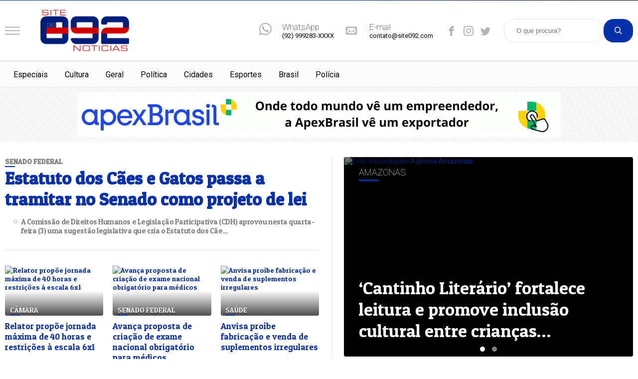

--- FILE ---
content_type: text/html; charset=UTF-8
request_url: https://site092.com/?cat=3
body_size: 7808
content:
<!DOCTYPE html> <html lang="pt-BR"> <head><meta http-equiv="Content-Type" content="text/html; charset=utf-8"> <meta name="viewport" content="width=device-width, height=device-height, initial-scale=1, maximum-scale=1, user-scalable=no" /> <title>Amazonas</title> <meta content="pt-br" name="language" /> <meta content="Site 092 - A informação que transforma." name="author" /> <meta content="index, follow" name="robots" /> <meta content="General" name="rating" /> <meta content="1 day" name="revisit-after" /> <meta content="Política, esportes, entretenimento e muito mais em um só lugar!" name="description" /> <link href="https://site092.com/" rel="canonical" /> <link href="https://site092.com/img/7c71e943d55aac2972e256620fc5aa9294c31445.png" id="element_favicon" rel="icon" type="image/png" /> <meta content="pt_BR" property="og:locale" /> <meta content="Amazonas" property="og:title" /> <meta content="Site 092 - A informação que transforma." property="og:site_name" /> <meta content="Política, esportes, entretenimento e muito mais em um só lugar!" property="og:description" /> <meta content="https://site092.com/img/2509511a36f40171590fff58f7a883a7382ec71f.png" property="og:image" /> <meta content="image/jpeg" property="og:image:type" /> <meta content="600" property="og:image:width" /> <meta content="400" property="og:image:height" /> <meta property="og:url" content="https://site092.com/"> <meta property="og:type" content="article"> <meta name="twitter:title" content="Amazonas"> <meta name="twitter:description" content="Política, esportes, entretenimento e muito mais em um só lugar!"> <meta name="twitter:card" content="summary_large_image"> <meta name="twitter:image" content="https://site092.com/img/2509511a36f40171590fff58f7a883a7382ec71f.png"> <link href="https://fonts.googleapis.com/css?family=Roboto:100,300,400,600|Patua+One:400" rel="stylesheet"> <link href="/tema/v7/fonts/fontes.css?v=7.1.7" rel="stylesheet" type="text/css" /> <link href="/tema/v7/fonts/classificados/icons.css?v=7.1.7" rel="stylesheet" type="text/css" /> <script src="https://ajax.googleapis.com/ajax/libs/jquery/3.3.1/jquery.min.js"></script> <link href="https://site092.com/tema/v7/estilo/estilo.min.css?v=654ea4ad" rel="stylesheet" type="text/css" /> <script>var tempo_ads=5000;</script> <!-- Google tag (gtag.js) --> <script async src="https://www.googletagmanager.com/gtag/js?id=G-XDC6BFWDKV"></script> <script> window.dataLayer = window.dataLayer || []; function gtag(){dataLayer.push(arguments);} gtag('js', new Date()); gtag('config', 'G-XDC6BFWDKV'); </script></head> <body> <div class="env-site"> <div class="linha-topo"></div> <div class="pos-topo"> <div class="conteudo"> <input type="checkbox" class="menu-tp-inp2" id="menu-tp"> <div class="menu-tp-inp"> <label for="menu-tp"> <div class="ico-menu"><span></span></div> <div class="opacity-menu"></div> </label> <div class="o-menu"> <div class="conteudo-menu"> <form class="busca-min" method="get" action="https://site092.com/busca/noticias/" accept-charset="utf-8"> <input name="palavra" type="search" class="box-busca" value="" placeholder=" O que procura?"> </form> <div class="pos-social pos-social-est2"> <a href="https://site092.com.br/" target="_blank"><span class="icons-topo icon-facebook"></span></a> <a href="https://site092.com.br/" target="_blank"><span class="icons-topo icon-instagram"></span></a> <a href="https://site092.com.br/" target="_blank"><span class="icons-topo icon-twitter"></span></a> </div> <div class="pos-contato pos-contato-menu"> <div class="pos-icons-contatos"> <span class="icons-topo icon-whatsapp"></span> </div> <div class="sep-cont-menu"></div> <div class="info-contato"> <p>WhatsApp</p> <p>(92) 999283-XXXX</p> </div> </div> <div class="pos-contato cont-mail pos-contato-menu"> <div class="pos-icons-contatos"> <span class="icons-topo icon-email"></span> </div> <div class="sep-cont-menu"></div> <div class="info-contato"> <p>E-mail</p> <p>contato@site092.com</p> </div> </div> <div class="item-menu-hover"> <div class="tt-mn-hover"><span class="icons-topo icon-noticias"></span><span>Editorias</span></div> <ul> <li><a href="https://site092.com/camara-dos-deputados">Câmara dos Deputados</a></li> <li><a href="https://site092.com/politica">Política</a></li> <li><a href="https://site092.com/entretenimento">Entretenimento</a></li> <li><a href="https://site092.com/especiais">Especiais</a></li> <li><a href="https://site092.com/senado-federal">Senado Federal</a></li> <li><a href="https://site092.com/geral">Geral</a></li> <li><a href="https://site092.com/policia">Polícia</a></li> <li><a href="https://site092.com/meio-ambiente">Meio Ambiente</a></li> <li><a href="https://site092.com/internacional">Internacional</a></li> <li><a href="https://site092.com/cultura">Cultura</a></li> </ul> <a href="https://site092.com/editorias"><div class="mais-menu-hover"><span>Ver todas</span><span class="icons-topo icon-seta"></span></div></a> </div> <div class="item-menu-hover"> <div class="tt-mn-hover"><span class="icons-topo icon-paginas"></span><span>Páginas</span></div> <ul> </ul> <a href="https://site092.com/paginas"><div class="mais-menu-hover"><span>Ver todas</span><span class="icons-topo icon-seta"></span></div></a> </div> <div class="item-menu-hover"> <div class="tt-mn-hover"><span class="icons-topo icon-link"></span><span>Links</span></div> <ul> <li><a href="https://site092.com/enquetes">Enquetes</a></li><li><a href="https://site092.com/ultimas-noticias">Últimas notícias</a></li> <li><a href="https://site092.com/contato">Fale conosco</a></li> </ul> </div> </div> </div> </div> <div class="logo"><a href="https://site092.com/"><img src="https://site092.com/img/af024aa33700bf3d32e2420ea946aee5deaab62e.png" alt="" /></a></div> <input type="checkbox" class="busca-tp-inp2" id="busca-tp"> <div class="busca-tp-inp"> <label for="busca-tp"> <div class="ico-busca"><span class="icons-topo icon-busca"></span></div> </label> <form method="get" action="https://site092.com/busca/noticias/" accept-charset="utf-8"> <input name="palavra" type="search" class="box-busca" value="" placeholder=" O que procura?"> <button type="submit" class="botao-pesquisa"><i class="icons-topo icon-busca"></i></button> </form> </div> <div class="pos-social"> <a href="https://site092.com.br/" target="_blank"><span class="icons-topo icon-facebook"></span></a> <a href="https://site092.com.br/" target="_blank"><span class="icons-topo icon-instagram"></span></a> <a href="https://site092.com.br/" target="_blank"><span class="icons-topo icon-twitter"></span></a> </div> <div class="pos-contato cont-mail"> <span class="icons-topo icon-email"></span> <span></span> <div class="info-contato"> <p>E-mail</p> <p>contato@site092.com</p> </div> </div> <div class="pos-contato"> <span class="icons-topo icon-whatsapp"></span> <span></span> <div class="info-contato"> <p>WhatsApp</p> <p>(92) 999283-XXXX</p> </div> </div> </div> </div> <div class="pos-menu-topo b-menu-p"> <div class="conteudo"> <ul class="menu-topo"> <style>.mn-c38{color: #000;border-top: 1px solid transparent;}.mn-c38:hover{color: #1cc409;border-top: 1px solid #1cc409;}.mn-c34{color: #000;border-top: 1px solid transparent;}.mn-c34:hover{color: #01ca6c;border-top: 1px solid #01ca6c;}.mn-c1{color: #000;border-top: 1px solid transparent;}.mn-c1:hover{color: #ff7800;border-top: 1px solid #ff7800;}.mn-c28{color: #000;border-top: 1px solid transparent;}.mn-c28:hover{color: #004eb6;border-top: 1px solid #004eb6;}.mn-c32{color: #000;border-top: 1px solid transparent;}.mn-c32:hover{color: #ff9200;border-top: 1px solid #ff9200;}.mn-c25{color: #000;border-top: 1px solid transparent;}.mn-c25:hover{color: #5ab504;border-top: 1px solid #5ab504;}.mn-c33{color: #000;border-top: 1px solid transparent;}.mn-c33:hover{color: #000000;border-top: 1px solid #000000;}.mn-c31{color: #000;border-top: 1px solid transparent;}.mn-c31:hover{color: #bf0704;border-top: 1px solid #bf0704;}</style><li><a href="https://site092.com/especiais" class="mn-c38">Especiais</a></li><li><a href="https://site092.com/cultura" class="mn-c34">Cultura</a></li><li><a href="https://site092.com/geral" class="mn-c1">Geral</a></li><li><a href="https://site092.com/politica" class="mn-c28">Política</a></li><li><a href="https://site092.com/cidades" class="mn-c32">Cidades</a></li><li><a href="https://site092.com/esportes" class="mn-c25">Esportes</a></li><li><a href="https://site092.com/brasil" class="mn-c33">Brasil</a></li><li><a href="https://site092.com/policia" class="mn-c31">Polícia</a></li></ul> </div> </div> <div class="ads-ele1-v7 ads-v7-1 ads-mega-2"> <div class="conteudo"> <div class="ads-v7"><a href="https://apexbrasil.com.br/" target="_blank"><img src="https://site092.com/images/anuncios/672549894330805714254a0a7bc4f2b94a50bd98.webp" alt="Calhau-ApexBrasil" class="ads-img" /></a></div></div> </div> <div class="conteudo"> <div class="pos-not-pr"> <div class="not-pr-col1"> <div class="pr1-manchete"><a href="https://site092.com/noticia/15006/estatuto-dos-caes-e-gatos-passa-a-tramitar-no-senado-como-projeto-de-lei"> <span class="chapeu-1">Senado Federal</span> <span>Estatuto dos Cães e Gatos passa a tramitar no Senado como projeto de lei</span> <span>A Comissão de Direitos Humanos e Legislação Participativa (CDH) aprovou nesta quarta-feira (3) uma sugestão legislativa que cria o Estatuto dos Cãe...</span> </a> </div> <div class="sub-manchetes"> <div class="item-sub-manc item-sub-manc-img"> <a href="https://site092.com/noticia/15005/relator-propoe-jornada-maxima-de-40-horas-e-restricoes-a-escala-6x1"> <img src="https://str2.lnmimg.com/img/2025/12/03/bd17321d383873163510285bf1216c29.webp" alt="Relator propõe jornada máxima de 40 horas e restrições à escala 6x1" /><div><span class="chapeu-1 chapeu15005">Câmara</span></div> <span>Relator propõe jornada máxima de 40 horas e restrições à escala 6x1</span> </a> </div> <div class="item-sub-manc"> <a href="https://site092.com/noticia/15002/mutirao-de-limpeza-avanca-com-capina-rocagem-e-remocao-de-residuos-nas-ruas-de-parintins"> <div><span class="chapeu-1 chapeu15002">Parintins - AM</span></div> <span>Mutirão de limpeza avança com capina, roçagem e remoção de resíduos nas ruas de Parintins</span> </a> </div> <div class="item-sub-manc"> <a href="https://site092.com/noticia/14999/cleitinho-defende-michelle-em-polemica-sobre-alianca-do-pl-e-pede-uniao-da-direita"> <div><span class="chapeu-1 chapeu14999">Senado Federal</span></div> <span>Cleitinho defende Michelle em polêmica sobre aliança do PL e pede união da direita</span> </a> </div> </div> <div class="sub-manchetes"> <div class="item-sub-manc item-sub-manc-img"> <a href="https://site092.com/noticia/15004/avanca-proposta-de-criacao-de-exame-nacional-obrigatorio-para-medicos"> <img src="https://str2.lnmimg.com/img/2025/12/03/dded2d2323d5e1278c6f03c8749b79f2.webp" alt="Avança proposta de criação de exame nacional obrigatório para médicos" /><div><span class="chapeu-1 chapeu15004">Senado Federal</span></div> <span>Avança proposta de criação de exame nacional obrigatório para médicos</span> </a> </div> <div class="item-sub-manc"> <a href="https://site092.com/noticia/15001/camara-entrega-medalha-merito-legislativo-2025-a-autoridades-por-servicos-relevantes-ao-pais"> <div><span class="chapeu-1 chapeu15001">Câmara</span></div> <span>Câmara entrega Medalha Mérito Legislativo 2025 a autoridades por serviços relevantes ao país</span> </a> </div> <div class="item-sub-manc"> <a href="https://site092.com/noticia/14998/gilmar-decide-que-so-pgr-pode-pedir-impeachment-de-ministro-do-stf"> <div><span class="chapeu-1 chapeu14998">Justiça</span></div> <span>Gilmar decide que só PGR pode pedir impeachment de ministro do STF</span> </a> </div> </div> <div class="sub-manchetes f-right"> <div class="item-sub-manc item-sub-manc-img"> <a href="https://site092.com/noticia/15003/anvisa-proibe-fabricacao-e-venda-de-suplementos-irregulares"> <img src="https://str2.lnmimg.com/img/2024/01/23/fff076b831197172f22f4f873e36ad23.webp" alt="Anvisa proíbe fabricação e venda de suplementos irregulares" /><div><span class="chapeu-1 chapeu15003">Saúde</span></div> <span>Anvisa proíbe fabricação e venda de suplementos irregulares</span> </a> </div> <div class="item-sub-manc"> <a href="https://site092.com/noticia/15000/prefeitura-de-parintins-intensifica-vacinacao-na-zona-rural-com-ampla-busca-ativa"> <div><span class="chapeu-1 chapeu15000">Parintins - AM</span></div> <span>Prefeitura de Parintins intensifica vacinação na zona rural com ampla busca ativa</span> </a> </div> <div class="item-sub-manc"> <a href="https://site092.com/noticia/14997/comissao-especial-pode-votar-relatorio-sobre-pec-da-seguranca-publica-nesta-quinta-feira"> <div><span class="chapeu-1 chapeu14997">Câmara</span></div> <span>Comissão especial pode votar relatório sobre PEC da Segurança Pública nesta quinta-feira</span> </a> </div> </div> </div> <div class="not-pr-col2"> <div class="owl-carousel owl-carousel1 owl-theme slide"><div class="item-slide"> <a href="https://site092.com/noticia/14995/lcantinho-literarior-fortalece-leitura-e-promove-inclusao-cultural-entre-criancas-ribeirinhas-em-alvaraes"> <img src="https://str2.lnmimg.com/img/2025/12/03/ca7904b1eae33ed6389c304aea287f17.webp" alt="Foto: Reprodução/Agência Amazonas" /> <div class="back-slide"> <span class="chapeu-slide chapeu14995">Amazonas</span> <span>‘Cantinho Literário’ fortalece leitura e promove inclusão cultural entre crianças ribeirinhas em Alvarães</span> </div> </a> </div> <div class="item-slide"> <a href="https://site092.com/noticia/14955/cigas-investira-r-350-milhoes-na-expansao-do-servico-de-gas-natural-ate-2029"> <img src="https://str2.lnmimg.com/img/2025/12/02/628e96f85e1cbff6b796b05e094a7987.webp" alt="Foto: Reprodução/Agência Amazonas" /> <div class="back-slide"> <span class="chapeu-slide chapeu14955">Amazonas</span> <span>Cigás investirá R$ 350 milhões na expansão do serviço de gás natural até 2029</span> </div> </a> </div> </div> <div class="not-sub-slide"> <div class="sub-slide"><a href="https://site092.com/noticia/14924/lnatal-da-vila-caminhor-reune-musica-teatro-e-danca-em-grande-celebracao-natalina-no-teatro-amazonas"> <img src="https://str2.lnmimg.com/img/2025/12/02/227848695a971a46f80043b9e73e6fcc.webp" alt="Foto: Reprodução/Agência Amazonas" /> <div><span class="chapeu-1 chapeu14924">Amazonas</span></div> <span>‘Natal da Vila Caminho’ reúne música, teatro e dança em grande celebração natalina no Teatro Amazonas</span> <span>Produção do Liceu de Artes e Ofícios Cláudio Santoro apresenta diferentes grupos artísticos em noite de atmosfera natalina...</span> </a> </div> <div class="sub-slide f-right"><a href="https://site092.com/noticia/14905/agendamentos-para-fabrica-do-papai-noel-vila-de-natal-e-festival-de-natal-no-teatro-amazonas-comecam-nesta-terca"> <img src="https://str2.lnmimg.com/img/2025/12/02/c172c5eb8c6c4cd8ccd754e3258a8f7e.webp" alt="Foto: Reprodução/Agência Amazonas" /> <div><span class="chapeu-1 chapeu14905">Amazonas</span></div> <span>Agendamentos para Fábrica do Papai Noel, Vila de Natal e Festival de Natal no Teatro Amazonas começam nesta terça</span> <span>Programação de ‘O Mundo Encantado do Natal 2025’ abre inscrições on-line com horários escalonados...</span> </a> </div> </div> </div> </div> <div class="pos-col-1-ads-wid"> <div class="ads-ele1-v7 ads-v7-2 ads-728"> <div class="ads-v7"><a href="https://www.gov.br/saude/pt-br/campanhas-da-saude/vacinacao" target="_blank"><img src="https://site092.com/images/anuncios/a486871d8ff1b1c051bf6b8f0366e1fa0605074e.webp" alt="Calhau-Vacina" class="ads-img" /></a></div></div> </div> <div class="pos-col-2-ads-wid"><div class="previsao-tempo"> <span class="cidade-tempo">Manaus, AM</span> <div class="tt-data-tempo">Atualizado às 13h01</div> <div class="env"> <div class="tempo-desc-pr"> <div class="icon-tempo icon-nublado"></div> <span>33°</span> </div> <div class="pos-tempo-desc"> <span>Tempo nublado</span> <span>Máxima: <strong>34°</strong> - Mínima: <strong>24°</strong></span> </div> </div> <div class="pos-tempo-desc2"> <div class="item-sub-tempo"> <span class="icon-tempo icon-sensacao"></span> <span>38°</span> <p>Sensação</p> </div> <div class="item-sub-tempo"> <span class="icon-tempo icon-vento"></span> <span>3.6 km/h</span> <p>Vento</p> </div> <div class="item-sub-tempo"> <span class="icon-tempo icon-umidade"></span> <span>55%</span> <p>Umidade</p> </div> </div> </div></div> <div class="pos-ult-home"> <div class="pos-notc-rod"> <a href="https://site092.com/ultimas-noticias"><div class="tt-mun-blogs"><span>Últimas notícias</span></div></a> <div class="pos-ultimas-noticias"> <div class="item-ultimas"> <a href="https://site092.com/noticia/15006/estatuto-dos-caes-e-gatos-passa-a-tramitar-no-senado-como-projeto-de-lei"> <span>Há 20 minutos </span> <span>Estatuto dos Cães e Gatos passa a tramitar no Senado como projeto de lei</span> </a> </div> <div class="item-ultimas"> <a href="https://site092.com/noticia/15005/relator-propoe-jornada-maxima-de-40-horas-e-restricoes-a-escala-6x1"> <span>Há 20 minutos </span> <span>Relator propõe jornada máxima de 40 horas e restrições à escala 6x1</span> </a> </div> <div class="item-ultimas"> <a href="https://site092.com/noticia/15004/avanca-proposta-de-criacao-de-exame-nacional-obrigatorio-para-medicos"> <span>Há 20 minutos </span> <span>Avança proposta de criação de exame nacional obrigatório para médicos</span> </a> </div> <div class="item-ultimas"> <a href="https://site092.com/noticia/15003/anvisa-proibe-fabricacao-e-venda-de-suplementos-irregulares"> <span>Há 20 minutos </span> <span>Anvisa proíbe fabricação e venda de suplementos irregulares</span> </a> </div> <div class="item-ultimas"> <a href="https://site092.com/noticia/15002/mutirao-de-limpeza-avanca-com-capina-rocagem-e-remocao-de-residuos-nas-ruas-de-parintins"> <span>Há 1 hora </span> <span>Mutirão de limpeza avança com capina, roçagem e remoção de resíduos nas ruas de Parintins</span> </a> </div> <div class="item-ultimas"> <a href="https://site092.com/noticia/15001/camara-entrega-medalha-merito-legislativo-2025-a-autoridades-por-servicos-relevantes-ao-pais"> <span>Há 1 hora </span> <span>Câmara entrega Medalha Mérito Legislativo 2025 a autoridades por serviços relevantes ao país</span> </a> </div> </div> </div> <div class="pos-notc-rod"> <div class="tt-mun-blogs"><span>Mais lidas</span></div> <div class="pos-ultimas-noticias"><div class="item-mais-lidas"> <a href="https://site092.com/noticia/14857/dez-toneladas-de-garrafas-pet-coletadas-em-parintins-no-projeto-lescola-que-reciclar"> <div> <span class="mais-lida-1">1</span> </div> <div> <span>Há 2 dias </span> <span>Dez toneladas de garrafas PET coletadas em Parintins no projeto “Escola que Recicla”</span> <span>Ouvir Notícia A Prefeitura de Parintins, por meio da Secretaria Municipal de Meio Ambiente (Sedema), realizou na sexta-feira (28) de novembro, a te...</span></div> </a> </div> <div class="item-mais-lidas"> <a href="https://site092.com/noticia/14856/comissao-de-constituicao-e-justica-aprova-politica-nacional-de-envelhecimento-ativo"> <div> <span>2</span> </div> <div> <span>Há 2 dias </span> <span>Comissão de Constituição e Justiça aprova política nacional de envelhecimento ativo</span> </div> </a> </div> <div class="item-mais-lidas"> <a href="https://site092.com/noticia/14818/ipaam-intensifica-apoio-a-pesca-esportiva-e-atividades-florestais-em-barcelos"> <div> <span>3</span> </div> <div> <span>Há 4 dias </span> <span>Ipaam intensifica apoio à pesca esportiva e atividades florestais em Barcelos</span> </div> </a> </div> <div class="item-mais-lidas"> <a href="https://site092.com/noticia/14855/com-mais-de-14-mil-em-premiacoes-candidatas-a-rainha-expopin-2025-sao-anunciadas"> <div> <span>4</span> </div> <div> <span>Há 2 dias </span> <span>Com mais de 14 mil em premiações, candidatas à Rainha Expopin 2025 são anunciadas</span> </div> </a> </div> <div class="item-mais-lidas"> <a href="https://site092.com/noticia/14725/circuito-natalino-inicia-programacao-com-concerto-especial-na-catedral-metropolitana-de-manaus"> <div> <span>5</span> </div> <div> <span>Há 6 dias </span> <span>Circuito Natalino inicia programação com concerto especial na Catedral Metropolitana de Manaus</span> </div> </a> </div> </div> </div> <div class="pos-notc-rod"> <div class="ads-ele1-v7 ads-v7-10 ads-300-2"> <div class="ads-v7"><a href="https://site092.com/" target="_blank"><img src="https://site092.com/images/anuncios/0f39e67989637ab0f1d4eb9a2409cc94471ddf99.webp" alt="sua marca" class="ads-img" /></a></div></div> </div> </div> </div><div class="rodape"> <div class="conteudo"> <nav class="links-rodape"> <a href="https://site092.com/editorias">Editorias</a> <a href="https://site092.com/paginas">Páginas</a> <a href="https://site092.com/enquetes">Enquetes</a><a href="https://site092.com/ultimas-noticias">Últimas notícias</a> <a href="https://site092.com/contato">Fale conosco</a> </nav> <div class="pos-copy"> <div class="copyright">© Copyright 2025 - Todos os direitos reservados</div> </div> </div> </div> </div> <script src="https://site092.com/tema/v7/js/site.min.js?v=7.1.7"></script> <script src="https://site092.com/tema/v7/js/owl.carousel-min.js?v=7.1.7" charset="utf-8"></script> <script type="text/javascript"> var auto_post = JSON.parse('{"tema":"7","div":".pos-not-pr","cor_site":"#0730ab","total_itens":4,"foto_p":"https:\/\/site092.com\/img\/sem-foto.jpg","itens":[{"foto":"https:\/\/str2.lnmimg.com\/img\/2025\/12\/03\/a90ccc2f7a5d687ae2ee4292828a1d95.webp","chapeu":"Senado Federal","titulo":"Estatuto dos C\u00e3es e Gatos passa a tramitar no Senado como projeto de lei","subtitulo":"A Comiss\u00e3o de Direitos Humanos e Legisla\u00e7\u00e3o Participativa (CDH) aprovou nesta quarta-feira (3) uma sugest\u00e3o legislativa que cria o Estatuto dos C\u00e3e...","link":"https:\/\/site092.com\/noticia\/15006\/estatuto-dos-caes-e-gatos-passa-a-tramitar-no-senado-como-projeto-de-lei"},{"foto":"https:\/\/str2.lnmimg.com\/img\/2025\/12\/03\/bd17321d383873163510285bf1216c29.webp","chapeu":"C\u00e2mara","titulo":"Relator prop\u00f5e jornada m\u00e1xima de 40 horas e restri\u00e7\u00f5es \u00e0 escala 6x1","subtitulo":"O parecer seria votado nesta manh\u00e3 pela Subcomiss\u00e3o Especial da Escala de Trabalho 6x1, mas n\u00e3o houve acordo","link":"https:\/\/site092.com\/noticia\/15005\/relator-propoe-jornada-maxima-de-40-horas-e-restricoes-a-escala-6x1"},{"foto":"https:\/\/str2.lnmimg.com\/img\/2025\/12\/03\/dded2d2323d5e1278c6f03c8749b79f2.webp","chapeu":"Senado Federal","titulo":"Avan\u00e7a proposta de cria\u00e7\u00e3o de exame nacional obrigat\u00f3rio para m\u00e9dicos","subtitulo":"A Comiss\u00e3o de Assuntos Sociais (CAS) aprovou nesta quarta-feira (3), por 11 votos a 9, um projeto de lei que institui o Exame Nacional de Profici\u00ean...","link":"https:\/\/site092.com\/noticia\/15004\/avanca-proposta-de-criacao-de-exame-nacional-obrigatorio-para-medicos"},{"foto":"https:\/\/str2.lnmimg.com\/img\/2024\/01\/23\/fff076b831197172f22f4f873e36ad23.webp","chapeu":"Sa\u00fade","titulo":"Anvisa pro\u00edbe fabrica\u00e7\u00e3o e venda de suplementos irregulares","subtitulo":"Prosatril, Erenobis e \u00d3liver n\u00e3o podem ser comercializados","link":"https:\/\/site092.com\/noticia\/15003\/anvisa-proibe-fabricacao-e-venda-de-suplementos-irregulares"}]}'); </script> <link href="https://site092.com/plugins/auto_post/css/auto-post.css?v=6b426dcf" rel="stylesheet" type="text/css" /> <script src="https://site092.com/plugins/auto_post/js/auto-post.js?v=6b426dcf"></script> </body> </html>

--- FILE ---
content_type: text/css
request_url: https://site092.com/tema/v7/fonts/fontes.css?v=7.1.7
body_size: 859
content:
@font-face {
font-family: 'topo';
src:url('../fonts/topo.eot?jp14v4');
src:url('../fonts/topo.eot?jp14v4#iefix') format('embedded-opentype'),
url('../fonts/topo.ttf?jp14v4') format('truetype'),
url('../fonts/topo.woff?jp14v4') format('woff'),
url('../fonts/topo.svg?jp14v4#topo') format('svg');
font-weight: normal;
font-style: normal;
}
.icons-topo{
font-family: 'topo' !important;
speak: none;
font-style: normal;
font-weight: normal;
font-variant: normal;
text-transform: none;
line-height: 1;
-webkit-font-smoothing: antialiased;
-moz-osx-font-smoothing: grayscale;
}
.icon-email:before {
content: "\e901";
}
.icon-busca:before {
content: "\e900";
}
.icon-noticias:before {
content: "\e904";
}
.icon-paginas:before {
content: "\e922";
}
.icon-local:before {
content: "\e948";
}
.icon-blogs:before {
content: "\e9c9";
}
.icon-link:before {
content: "\e9cb";
}
.icon-seta:before {
content: "\ea3c";
}
.icon-facebook:before {
content: "\ea90";
}
.icon-instagram:before {
content: "\ea92";
}
.icon-whatsapp:before {
content: "\ea93";
}
.icon-twitter:before {
content: "\ea96";
}
@font-face {
font-family: 'tempo';
src:url('../fonts/tempo.eot?qn4kkn');
src:url('../fonts/tempo.eot?qn4kkn#iefix') format('embedded-opentype'),
url('../fonts/tempo.ttf?qn4kkn') format('truetype'),
url('../fonts/tempo.woff?qn4kkn') format('woff'),
url('../fonts/tempo.svg?qn4kkn#tempo') format('svg');
font-weight: normal;
font-style: normal;
}
.icon-tempo {
font-family: 'tempo' !important;
speak: none;
font-style: normal;
font-weight: normal;
font-variant: normal;
text-transform: none;
line-height: 1;
-webkit-font-smoothing: antialiased;
-moz-osx-font-smoothing: grayscale;
}
.icon-nublado-noite:before {
content: "\e90b";
-webkit-text-stroke-width: 1px;
-webkit-text-stroke-color: #FFB61F ;
color: #FFF7E5;
}
.icon-nublado-noite:after {
content: "\e90c";
margin-left: -1em;
-webkit-text-stroke-width: 1px;
-webkit-text-stroke-color: #B3B8BD;
color: #F5F5F6;
}
.icon-nublado:before {
content: "\e90a";
-webkit-text-stroke-width: 1px;
-webkit-text-stroke-color: #B3B8BD;
color: #F5F5F6;
}
.icon-tempestuoso:before {
content: "\e908";
-webkit-text-stroke-width: 1px;
-webkit-text-stroke-color: #FFB61F;
color: #FFF7E5;
}
.icon-tempestuoso:after {
content: "\e909";
margin-left: -1em;
-webkit-text-stroke-width: 1px;
-webkit-text-stroke-color: #B3B8BD;
color: #F5F5F6;
}
.icon-ceu-claro-noite:before {
content: "\e900";
-webkit-text-stroke-width: 1px;
-webkit-text-stroke-color: #FFB61F;
color: #FFF7E5;
}
.icon-ceu-claro-noite:after {
content: "\e901";
margin-left: -1em;
-webkit-text-stroke-width: 1px;
-webkit-text-stroke-color: #787578;
color: #F0F0F0;
}
.icon-chuva:before {
content: "\e904";
-webkit-text-stroke-width: 1px;
-webkit-text-stroke-color: #B3B8BD;
color: #F5F5F6;
}
.icon-ensolarado:before {
content: "\e905";
-webkit-text-stroke-width: 1px;
-webkit-text-stroke-color: #FFB61F;
color: #FFF7E5;
}
.icon-nublado-dia:before {
content: "\e906";
-webkit-text-stroke-width: 1px;
-webkit-text-stroke-color: #B3B8BD;
color: #F5F5F6;
}
.icon-nublado-dia:after {
content: "\e907";
margin-left: -1em;
-webkit-text-stroke-width: 1px;
-webkit-text-stroke-color: #FFB61F;
color: #FFF7E5;
}
.icon-neblina:before {
content: "\e903";
-webkit-text-stroke-width: 1px;
-webkit-text-stroke-color: #B3B8BD;
color: #F5F5F6;
}
.icon-tempo-local:before {
content: "\e949";
}
.icon-vento:before {
content: "\e902";
-webkit-text-stroke-width: 1px;
-webkit-text-stroke-color: #B3B8BD;
color: #F0F0F0;
}
.icon-umidade:before {
content: "\e90d";
-webkit-text-stroke-width: 1px;
-webkit-text-stroke-color: #B3B8BD;
color: #F0F0F0;
}
.icon-sensacao:before {
content: "\e90e";
-webkit-text-stroke-width: 1px;
-webkit-text-stroke-color: #B3B8BD;
color: #F0F0F0;
}
@font-face {
font-family: 'classificados';
src:url('../fonts/classificados.eot?e859zu');
src:url('../fonts/classificados.eot?e859zu#iefix') format('embedded-opentype'),
url('../fonts/classificados.ttf?e859zu') format('truetype'),
url('../fonts/classificados.woff?e859zu') format('woff'),
url('../fonts/classificados.svg?e859zu#classificados') format('svg');
font-weight: normal;
font-style: normal;
}
.icon-classificados {
font-family: 'classificados' !important;
speak: none;
font-style: normal;
font-weight: normal;
font-variant: normal;
text-transform: none;
line-height: 1;
-webkit-font-smoothing: antialiased;
-moz-osx-font-smoothing: grayscale;
}
.icon-classificados:before {
content: "\e91a";
}
@font-face {
font-family: 'data';
src:url('../fonts/data.eot?3eoko1');
src:url('../fonts/data.eot?3eoko1#iefix') format('embedded-opentype'),
url('../fonts/data.ttf?3eoko1') format('truetype'),
url('../fonts/data.woff?3eoko1') format('woff'),
url('../fonts/data.svg?3eoko1#data') format('svg');
font-weight: normal;
font-style: normal;
}
.icon-data {
font-family: 'data' !important;
speak: none;
font-style: normal;
font-weight: normal;
font-variant: normal;
text-transform: none;
line-height: 1;
-webkit-font-smoothing: antialiased;
-moz-osx-font-smoothing: grayscale;
}
.icon-data:before {
content: "\e953";
}
@font-face {
font-family: 'classificados-upload';
src:url('../fonts/classificados-upload.eot?mnmdo');
src:url('../fonts/classificados-upload.eot?mnmdo#iefix') format('embedded-opentype'),
url('../fonts/classificados-upload.ttf?mnmdo') format('truetype'),
url('../fonts/classificados-upload.woff?mnmdo') format('woff'),
url('../fonts/classificados-upload.svg?mnmdo#classificados-upload') format('svg');
font-weight: normal;
font-style: normal;
}
.icon-upload-class:before {
content: "\e95f";
}
.icon-cancelar-class:before {
content: "\ea0d";
}
@font-face {
font-family: 'info';
src:url('../fonts/info.eot?w71zpm');
src:url('../fonts/info.eot?w71zpm#iefix') format('embedded-opentype'),
url('../fonts/info.ttf?w71zpm') format('truetype'),
url('../fonts/info.woff?w71zpm') format('woff'),
url('../fonts/info.svg?w71zpm#info') format('svg');
font-weight: normal;
font-style: normal;
}
.icon-info {
font-family: 'info' !important;
speak: none;
font-style: normal;
font-weight: normal;
font-variant: normal;
text-transform: none;
line-height: 1;
-webkit-font-smoothing: antialiased;
-moz-osx-font-smoothing: grayscale;
}
.icon-info:before {
content: "\e900";
}
@font-face {
font-family: 'telefone';
src:url('../fonts/telefone.eot?3x6mt5');
src:url('../fonts/telefone.eot?3x6mt5#iefix') format('embedded-opentype'),
url('../fonts/telefone.ttf?3x6mt5') format('truetype'),
url('../fonts/telefone.woff?3x6mt5') format('woff'),
url('../fonts/telefone.svg?3x6mt5#telefone') format('svg');
font-weight: normal;
font-style: normal;
}
.icon-telefone {
font-family: 'telefone' !important;
speak: none;
font-style: normal;
font-weight: normal;
font-variant: normal;
text-transform: none;
line-height: 1;
-webkit-font-smoothing: antialiased;
-moz-osx-font-smoothing: grayscale;
}
.icon-telefone:before {
content: "\e900";
}
@font-face {
font-family: 'visualizacao';
src:url('../fonts/visualizacao.eot?bq49qk');
src:url('../fonts/visualizacao.eot?bq49qk#iefix') format('embedded-opentype'),
url('../fonts/visualizacao.ttf?bq49qk') format('truetype'),
url('../fonts/visualizacao.woff?bq49qk') format('woff'),
url('../fonts/visualizacao.svg?bq49qk#visualizacao') format('svg');
font-weight: normal;
font-style: normal;
}
.icon-visualizacao {
font-family: 'visualizacao' !important;
speak: none;
font-style: normal;
font-weight: normal;
font-variant: normal;
text-transform: none;
line-height: 1;
-webkit-font-smoothing: antialiased;
-moz-osx-font-smoothing: grayscale;
}
.icon-visualizacao:before {
content: "\e9ce";
}
@font-face {
font-family: 'full';
src:url('../fonts/full.eot?fdlh7k');
src:url('../fonts/full.eot?fdlh7k#iefix') format('embedded-opentype'),
url('../fonts/full.ttf?fdlh7k') format('truetype'),
url('../fonts/full.woff?fdlh7k') format('woff'),
url('../fonts/full.svg?fdlh7k#full') format('svg');
font-weight: normal;
font-style: normal;
}
.icon-close:before {
content: "\e901";
}@font-face {font-family: 'enquetes';src:url('../fonts/enquetes.eot?bq49qk');src:url('../fonts/enquetes.eot?bq49qk#iefix') format('embedded-opentype'),url('../fonts/enquetes.ttf?bq49qk') format('truetype'),url('../fonts/enquetes.woff?bq49qk') format('woff'),url('../fonts/enquetes.svg?bq49qk#enquetes') format('svg');font-weight: normal;font-style: normal;}.icon-enquetes {font-family: 'enquetes' !important;speak: none;font-style: normal;font-weight: normal;font-variant: normal;text-transform: none;line-height: 1;-webkit-font-smoothing: antialiased;-moz-osx-font-smoothing: grayscale;}.icon-enquetes:before {content: '\e99d';}@font-face {font-family: 'enquetes';src:url('../fonts/enquetes.eot?bq49qk');src:url('../fonts/enquetes.eot?bq49qk#iefix') format('embedded-opentype'),url('../fonts/enquetes.ttf?bq49qk') format('truetype'),url('../fonts/enquetes.woff?bq49qk') format('woff'),url('../fonts/enquetes.svg?bq49qk#enquetes') format('svg');font-weight: normal;font-style: normal;}.icon-enquetes {font-family: 'enquetes' !important;speak: none;font-style: normal;font-weight: normal;font-variant: normal;text-transform: none;line-height: 1;-webkit-font-smoothing: antialiased;-moz-osx-font-smoothing: grayscale;}.icon-enquetes:before {content: '\e99d';}@font-face {font-family: 'enquetes';src:url('../fonts/enquetes.eot?bq49qk');src:url('../fonts/enquetes.eot?bq49qk#iefix') format('embedded-opentype'),url('../fonts/enquetes.ttf?bq49qk') format('truetype'),url('../fonts/enquetes.woff?bq49qk') format('woff'),url('../fonts/enquetes.svg?bq49qk#enquetes') format('svg');font-weight: normal;font-style: normal;}.icon-enquetes {font-family: 'enquetes' !important;speak: none;font-style: normal;font-weight: normal;font-variant: normal;text-transform: none;line-height: 1;-webkit-font-smoothing: antialiased;-moz-osx-font-smoothing: grayscale;}.icon-enquetes:before {content: '\e99d';}@font-face {font-family: 'enquetes';src:url('../fonts/enquetes.eot?bq49qk');src:url('../fonts/enquetes.eot?bq49qk#iefix') format('embedded-opentype'),url('../fonts/enquetes.ttf?bq49qk') format('truetype'),url('../fonts/enquetes.woff?bq49qk') format('woff'),url('../fonts/enquetes.svg?bq49qk#enquetes') format('svg');font-weight: normal;font-style: normal;}.icon-enquetes {font-family: 'enquetes' !important;speak: none;font-style: normal;font-weight: normal;font-variant: normal;text-transform: none;line-height: 1;-webkit-font-smoothing: antialiased;-moz-osx-font-smoothing: grayscale;}.icon-enquetes:before {content: '\e99d';}@font-face {font-family: 'enquetes';src:url('../fonts/enquetes.eot?bq49qk');src:url('../fonts/enquetes.eot?bq49qk#iefix') format('embedded-opentype'),url('../fonts/enquetes.ttf?bq49qk') format('truetype'),url('../fonts/enquetes.woff?bq49qk') format('woff'),url('../fonts/enquetes.svg?bq49qk#enquetes') format('svg');font-weight: normal;font-style: normal;}.icon-enquetes {font-family: 'enquetes' !important;speak: none;font-style: normal;font-weight: normal;font-variant: normal;text-transform: none;line-height: 1;-webkit-font-smoothing: antialiased;-moz-osx-font-smoothing: grayscale;}.icon-enquetes:before {content: '\e99d';}@font-face {font-family: 'enquetes';src:url('../fonts/enquetes.eot?bq49qk');src:url('../fonts/enquetes.eot?bq49qk#iefix') format('embedded-opentype'),url('../fonts/enquetes.ttf?bq49qk') format('truetype'),url('../fonts/enquetes.woff?bq49qk') format('woff'),url('../fonts/enquetes.svg?bq49qk#enquetes') format('svg');font-weight: normal;font-style: normal;}.icon-enquetes {font-family: 'enquetes' !important;speak: none;font-style: normal;font-weight: normal;font-variant: normal;text-transform: none;line-height: 1;-webkit-font-smoothing: antialiased;-moz-osx-font-smoothing: grayscale;}.icon-enquetes:before {content: '\e99d';}@font-face {font-family: 'enquetes';src:url('../fonts/enquetes.eot?bq49qk');src:url('../fonts/enquetes.eot?bq49qk#iefix') format('embedded-opentype'),url('../fonts/enquetes.ttf?bq49qk') format('truetype'),url('../fonts/enquetes.woff?bq49qk') format('woff'),url('../fonts/enquetes.svg?bq49qk#enquetes') format('svg');font-weight: normal;font-style: normal;}.icon-enquetes {font-family: 'enquetes' !important;speak: none;font-style: normal;font-weight: normal;font-variant: normal;text-transform: none;line-height: 1;-webkit-font-smoothing: antialiased;-moz-osx-font-smoothing: grayscale;}.icon-enquetes:before {content: '\e99d';}

--- FILE ---
content_type: text/css
request_url: https://site092.com/tema/v7/fonts/classificados/icons.css?v=7.1.7
body_size: 102
content:
@font-face {font-family: 'automoveis2106758787';src:url('automoveis2106758787.eot?igzuvj');src:url('automoveis2106758787.eot?igzuvj#iefix') format('embedded-opentype'),url('automoveis2106758787.ttf?igzuvj') format('truetype'),url('automoveis2106758787.woff?igzuvj') format('woff'),url('automoveis2106758787.svg?igzuvj#remove') format('svg');font-weight: normal;font-style: normal;}.icon-automoveis2106758787 {font-family: 'automoveis2106758787' !important;speak: none;font-style: normal;font-weight: normal;font-variant: normal;text-transform: none;line-height: 1;-webkit-font-smoothing: antialiased;-moz-osx-font-smoothing: grayscale;}.icon-automoveis2106758787:before {content: '\e900';}@font-face {font-family: 'imoveis1281569573';src:url('imoveis1281569573.eot?igzuvj');src:url('imoveis1281569573.eot?igzuvj#iefix') format('embedded-opentype'),url('imoveis1281569573.ttf?igzuvj') format('truetype'),url('imoveis1281569573.woff?igzuvj') format('woff'),url('imoveis1281569573.svg?igzuvj#remove') format('svg');font-weight: normal;font-style: normal;}.icon-imoveis1281569573 {font-family: 'imoveis1281569573' !important;speak: none;font-style: normal;font-weight: normal;font-variant: normal;text-transform: none;line-height: 1;-webkit-font-smoothing: antialiased;-moz-osx-font-smoothing: grayscale;}.icon-imoveis1281569573:before {content: '\e900';}@font-face {font-family: 'informatica363773307';src:url('informatica363773307.eot?igzuvj');src:url('informatica363773307.eot?igzuvj#iefix') format('embedded-opentype'),url('informatica363773307.ttf?igzuvj') format('truetype'),url('informatica363773307.woff?igzuvj') format('woff'),url('informatica363773307.svg?igzuvj#remove') format('svg');font-weight: normal;font-style: normal;}.icon-informatica363773307 {font-family: 'informatica363773307' !important;speak: none;font-style: normal;font-weight: normal;font-variant: normal;text-transform: none;line-height: 1;-webkit-font-smoothing: antialiased;-moz-osx-font-smoothing: grayscale;}.icon-informatica363773307:before {content: '\e900';}@font-face {font-family: 'eletrodomesticos1302108740';src:url('eletrodomesticos1302108740.eot?igzuvj');src:url('eletrodomesticos1302108740.eot?igzuvj#iefix') format('embedded-opentype'),url('eletrodomesticos1302108740.ttf?igzuvj') format('truetype'),url('eletrodomesticos1302108740.woff?igzuvj') format('woff'),url('eletrodomesticos1302108740.svg?igzuvj#remove') format('svg');font-weight: normal;font-style: normal;}.icon-eletrodomesticos1302108740 {font-family: 'eletrodomesticos1302108740' !important;speak: none;font-style: normal;font-weight: normal;font-variant: normal;text-transform: none;line-height: 1;-webkit-font-smoothing: antialiased;-moz-osx-font-smoothing: grayscale;}.icon-eletrodomesticos1302108740:before {content: '\e900';}@font-face {font-family: 'moveis830635991';src:url('moveis830635991.eot?igzuvj');src:url('moveis830635991.eot?igzuvj#iefix') format('embedded-opentype'),url('moveis830635991.ttf?igzuvj') format('truetype'),url('moveis830635991.woff?igzuvj') format('woff'),url('moveis830635991.svg?igzuvj#remove') format('svg');font-weight: normal;font-style: normal;}.icon-moveis830635991 {font-family: 'moveis830635991' !important;speak: none;font-style: normal;font-weight: normal;font-variant: normal;text-transform: none;line-height: 1;-webkit-font-smoothing: antialiased;-moz-osx-font-smoothing: grayscale;}.icon-moveis830635991:before {content: '\e900';}@font-face {font-family: 'moda1485515597';src:url('moda1485515597.eot?igzuvj');src:url('moda1485515597.eot?igzuvj#iefix') format('embedded-opentype'),url('moda1485515597.ttf?igzuvj') format('truetype'),url('moda1485515597.woff?igzuvj') format('woff'),url('moda1485515597.svg?igzuvj#remove') format('svg');font-weight: normal;font-style: normal;}.icon-moda1485515597 {font-family: 'moda1485515597' !important;speak: none;font-style: normal;font-weight: normal;font-variant: normal;text-transform: none;line-height: 1;-webkit-font-smoothing: antialiased;-moz-osx-font-smoothing: grayscale;}.icon-moda1485515597:before {content: '\e900';}

--- FILE ---
content_type: text/css
request_url: https://site092.com/tema/v7/estilo/estilo.min.css?v=654ea4ad
body_size: 13767
content:
*{margin:0;padding:0;-webkit-appearance:none}html,body{font-family:"Roboto",sans-serif;font-size:14px;font-weight:400}::selection{background:#f0f0f0}.conteudo{width:1260px;margin:0 auto}.display-none{display:none}.env{float:left;width:100%}li{list-style:none}a{text-decoration:none;color:#0730ab}a:hover{text-decoration:underline}a:focus{text-decoration:underline}.pos-topo{float:left;width:100%;padding:15px 0;background:#fff;border-bottom:3px solid rgba(0,0,0,0.07)}.linha-topo{float:left;width:100%;height:1px;background:-webkit-linear-gradient(right,#000 0%,#0730ab 50%);background:-moz-linear-gradient(right,#000 0%,#0730ab 50%);background:-ms-linear-gradient(right,#000 0%,#0730ab 50%);background:-o-linear-gradient(right,#000 0%,#0730ab 50%);background:linear-gradient(right,#000 0%,#0730ab 50%)}.ico-menu{float:left;width:30px;margin-top:32px;color:rgba(0,0,0,0.5);cursor:pointer}.ico-menu span{float:left;width:100%;margin-top:6px;border-top:1px solid;border-radius:20px}.ico-menu:after{content:"";float:left;width:100%;margin-top:6px;border-top:1px solid;border-radius:20px}.ico-menu:before{content:"";float:left;width:100%;margin-top:6px;border-top:1px solid;border-radius:20px}.o-menu{position:fixed;width:0;height:100%;top:0;left:0;overflow-x:hidden;overflow-y:scroll;-webkit-transition:width .5s;transition:width .5s;z-index:999999;background:#0730ab}.o-menu::-webkit-scrollbar{width:5px;background:#e3e0d6}.o-menu::-webkit-scrollbar-track{background:rgba(0,0,0,0.1)}.o-menu::-webkit-scrollbar-thumb{border-radius:5px;background:#8b8778}.menu-tp-inp2{display:none}.opacity-menu{position:fixed;width:100%;height:100%;top:0;left:0;background:rgba(0,0,0,0.5);z-index:99999;display:none;cursor:pointer}.conteudo-menu{display:none}.menu-tp-inp2:checked + .menu-tp-inp .o-menu{width:22%}.menu-tp-inp2:checked + .menu-tp-inp .opacity-menu{display:block}.menu-tp-inp2:checked + .menu-tp-inp .conteudo-menu{display:block}.item-menu-hover{float:left;width:86%;padding:20px 7%}.item-menu-hover:nth-child(even){background:rgba(0,0,0,0.1)}.item-menu-hover .tt-mn-hover{float:left;width:100%;color:#fff}.item-menu-hover .tt-mn-hover span:nth-child(1){float:left;font-size:18px;margin-top:3px}.item-menu-hover .tt-mn-hover span:nth-child(2){float:left;margin-left:10px;font-size:20px;font-weight:200}.item-menu-hover ul{float:left;width:98%;margin-left:2%;margin-top:10px}.item-menu-hover li a{float:left;width:100%;overflow:hidden;text-overflow:ellipsis;white-space:nowrap;padding:10px 0;border-bottom:1px dotted rgba(0,0,0,0.1);font-size:14px;color:#fff;text-decoration:none;-webkit-transition:.5s;-moz-transition:.5s;-webkit-transition:.5s;-o-transition:.5s}.item-menu-hover li a:hover{width:98%;margin-left:2%}.mais-menu-hover{float:left;width:90%;margin-left:5%;margin-top:10px}.mais-menu-hover span:nth-child(1){float:left;font-size:15px;font-weight:400;color:#fff}.mais-menu-hover span:nth-child(2){float:left;margin-top:2px;margin-left:10px;font-size:15px;color:#fff;-webkit-transition:.5s;-moz-transition:.5s;-webkit-transition:.5s;-o-transition:.5s}.mais-menu-hover:hover span:nth-child(2){margin-left:15px}.logo img{float:left;margin-left:20px;height:90px}.pos-contato{float:right;margin-right:20px;margin-top:28px}.pos-contato span:nth-child(1){float:left;font-size:25px;margin-top:2px;color:rgba(0,0,0,0.3)}.pos-contato span:nth-child(2){float:left;margin:0 10px;height:35px;border-left:1px solid rgba(0,0,0,0.05);-webkit-transform:rotate(15deg);-moz-transform:rotate(15deg);-ms-transform:rotate(15deg);-o-transform:rotate(15deg);transform:rotate(15deg)}.pos-contato .info-contato{float:left}.pos-contato .info-contato p:nth-child(1){font-size:17px;font-weight:200}.pos-contato .info-contato p:nth-child(2){font-size:13px}.cont-mail span:nth-child(1){margin-top:0;font-size:30px}.busca-tp-inp2{display:none}.ico-busca{display:none}.busca-tp-inp{float:right;margin-top:22px}.box-busca{float:left;width:200px;padding:15px 20px;border:1px solid rgba(0,0,0,0.08);border-radius:20px;outline:none}.box-busca:focus{border:1px solid #0730ab}.botao-pesquisa{float:left;border:none;padding:16px 22px;cursor:pointer;outline:none;border-radius:20px;background:#0730ab}.botao-pesquisa i{float:left;font-size:15px;color:#fff}.pos-social{float:right;margin-top:36px;margin-right:20px}.pos-social span{float:left;padding:0 7px;color:rgba(0,0,0,0.3);font-size:20px}.pos-social a:hover span{color:#0730ab}.pos-menu-topo{float:left;width:100%;border-bottom:1px solid rgba(0,0,0,0.1)}.b-menu-c{background:#0730ab}.b-menu-b{background:rgba(0,0,0,0.01)}.b-menu-p{background:rgba(0,0,0,0.01)}.menu-topo li a{float:left;padding:15px 17px;font-size:16px;font-weight:400;text-decoration:none}.busca-min{display:none}.pos-contato-menu{display:none}.pos-social-est2{display:none}.pos-topo-est2{height:68px;background:#0730ab}.pos-topo-est2 .ico-menu{color:#fff;margin-top:22px}.bg-menu-est2{float:left;width:100%;background:rgba(0,0,0,0.1)}.pos-topo-est2 .pos-contato{display:none}.pos-topo-est2 .pos-social{display:none}.pos-topo-est2 .logo{position:absolute;width:100%;height:0;left:0;top:10px;text-align:center}.pos-topo-est2 .logo img{float:none;height:75px;margin-left:0}.pos-topo-est2 .botao-pesquisa{display:none}.pos-topo-est2 .busca-tp-inp{margin-top:13px}.pos-topo-est2 .ico-busca{display:block;float:left;position:relative;z-index:1;padding:11px 11px 7px;font-size:22px;color:#fff;cursor:pointer}.pos-topo-est2 .box-busca{float:none;position:absolute;width:0;padding:0;margin-left:-57px;margin-top:16px;border:none;overflow:hidden;transition:all .5s ease-in-out}.pos-topo-est2 .busca-tp-inp2:checked + .busca-tp-inp .box-busca{margin-left:-260px;width:200px;margin-top:0;padding:15px 20px;border:1px solid rgba(0,0,0,0.08)}.pos-topo-est2 .busca-tp-inp2:checked + .busca-tp-inp .box-busca:focus{-webkit-box-shadow:0 0 5px 0 rgba(0,0,0,0.5);-moz-box-shadow:0 0 5px 0 rgba(0,0,0,0.5);box-shadow:0 0 5px 0 rgba(0,0,0,0.5)}.pos-topo-est2 .busca-tp-inp2:checked + .busca-tp-inp .ico-busca{color:#000}.pos-topo-est2 .pos-icons-contatos{float:left;width:20%;text-align:center}.pos-topo-est2 .sep-cont-menu{float:left;margin:0 1%;height:35px;border-left:1px solid rgba(0,0,0,0.05);-webkit-transform:rotate(15deg);-moz-transform:rotate(15deg);-ms-transform:rotate(15deg);-o-transform:rotate(15deg);transform:rotate(15deg)}.pos-topo-est2 .pos-contato .info-contato{float:right;width:74%}.pos-topo-est2 .pos-contato-menu{display:block;width:80%;background:rgba(0,0,0,0.02);padding:15px 10%;margin-right:0;margin-top:0}.pos-topo-est2 .cont-mail{border-top:1px dotted rgba(0,0,0,0.05)}.pos-topo-est2 .pos-contato span:nth-child(1){float:none;position:relative;top:5px;color:#fff;width:25px}.pos-topo-est2 .pos-contato a{color:#fff}.pos-topo-est2 .cont-mail span:nth-child(1){top:-2px;font-size:34px}.pos-topo-est2 .cont-mail span:nth-child(2){margin:0 10px 0 15px}.pos-topo-est2 .pos-contato p{color:#fff;word-wrap:break-word}.pos-topo-est2 .pos-social-est2{display:block;width:100%;text-align:center;margin-top:20px;margin-bottom:20px;margin-right:0}.pos-topo-est2 .pos-social-est2 span{float:none;padding:0 10px;color:rgba(255,255,255,0.8)}.pos-topo-est2 .pos-social-est2 a:hover span{color:rgba(255,255,255,1)}.ads-ele1-v7{float:left;width:100%;background:url(https://site092.com/img/bg-listras.png);overflow:hidden}.ads-v7-1{padding:10px 0}.ads-ele1-v7 .ads-v7{display:none;-webkit-transition:height .5s;transition:height .5s;overflow:hidden}.ads-ele1-v7 .ads-v7 .env{overflow:hidden}.ads-ele1-v7 .ads-img{width:100%}.ads-ele1-v7 .ads-v7:nth-child(1){display:block}.ads-mega-1{height:90px}.ads-mega-2{height:90px}.ads-mega-3{height:250px}.ads-mega-1 .ads-v7{width:728px;height:90px;margin:0 auto}.ads-mega-2 .ads-v7{width:970px;height:90px;margin:0 auto}.ads-mega-3 .ads-v7{width:970px;height:250px;margin:0 auto}.pos-col-1-ads-wid{float:left;width:70%}.pos-col-2-ads-wid{float:right;width:28%;border-bottom:2px solid #F4F4F4;border-radius:4px;margin-top:60px}.ads-728{height:90px;margin-top:60px}.pos-col-1-ads-wid .ads-728{padding:25px 0}.ads-no-wid{width:100%}.ads-no-wid .ads-728{padding:0}.ads-728 .ads-v7{width:728px;height:90px;margin:0 auto}.ads-300{min-height:250px}.ads-300 .ads-v7{width:300px;height:250px;margin:0 auto}.ads-300-2{min-height:600px}.ads-300-2 .ads-v7{width:300px;height:600px;margin:0 auto}.pos-not-pr{float:left;width:100%;margin-top:30px}.not-pr-col1{float:left;width:50%;padding-right:2%;border-right:1px solid rgba(0,0,0,0.1)}.not-pr-col2{float:right;width:46%}.pr1-manchete{float:left;width:100%;padding-bottom:30px;border-bottom:1px solid rgba(0,0,0,0.1);font-family:"Patua One",sans-serif}.pr1-manchete span:nth-child(1){float:left;width:100%;font-size:14px;font-weight:900;color:rgba(0,0,0,0.5);text-transform:uppercase}.chapeu-1:before{content:"";position:absolute;margin-top:18px;width:20px;-webkit-transition:width .5s;transition:width .5s;border-top:2px solid #0730ab}.pr1-manchete a:hover .chapeu-1:before{width:50px}.pr1-manchete span:nth-child(2){float:left;width:100%;margin-top:5px;font-size:35px;line-height:1.2;font-weight:600;color:#0730ab}.pr1-manchete a:hover span:nth-child(2){text-decoration:underline}.pr1-manchete span:nth-child(3){float:left;width:95%;padding-left:5%;margin-top:15px;font-size:15px;color:rgba(0,0,0,0.5);line-height:1.2;font-weight:300;letter-spacing:-.03em}.pr1-manchete span:nth-child(3):before{content:"";position:absolute;margin-left:-15px;margin-top:4px;padding:3px;border:1px solid rgba(0,0,0,0.3);border-radius:50%}.sub-manchetes{float:left;width:31.333333333333%;margin-right:3%}.item-sub-manc{float:left;width:100%;margin-top:30px;padding-bottom:30px;border-bottom:1px solid rgba(0,0,0,0.1);font-family:"Patua One",sans-serif}.sub-manchetes .item-sub-manc:last-child{border-bottom:none}.item-sub-manc span:nth-child(1){float:left;width:100%;font-size:14px;font-weight:900;color:rgba(0,0,0,0.5);text-transform:uppercase}.item-sub-manc a:hover .chapeu-1:before{width:50px}.item-sub-manc span:nth-child(2){float:left;width:100%;margin-top:10px;color:#0730ab;font-size:17px}.item-sub-manc a:hover span:nth-child(2){text-decoration:underline}.item-sub-manc-img img{float:left;width:100%;height:100px;border-radius:4px;object-fit:cover;object-position:top}.item-sub-manc-img div{float:left;width:100%;height:100px;border-radius:0 0 4px 4px;background:-webkit-linear-gradient(bottom,rgba(0,0,0,0.7) 0%,transparent 50%);background:-moz-linear-gradient(bottom,rgba(0,0,0,0.7) 0%,transparent 50%);background:-ms-linear-gradient(bottom,rgba(0,0,0,0.7) 0%,transparent 50%);background:-o-linear-gradient(bottom,rgba(0,0,0,0.7) 0%,transparent 50%);background:linear-gradient(bottom,rgba(0,0,0,0.7) 0%,transparent 50%);margin-top:-100px}.item-sub-manc-img .chapeu-1{width:90%!important;padding:0 5%;margin-top:80px;font-weight:400!important;color:#fff!important;text-shadow:0 1px 0 #000}.item-sub-manc-img a:hover span:nth-child(2){text-decoration:none}.item-sub-manc-img span:nth-child(3){float:left;width:100%;margin-top:10px;color:#0730ab;font-size:17px;font-family:"Patua One",sans-serif}.item-sub-manc-img a:hover span:nth-child(3){text-decoration:underline}.item-sub-manc-noimg-manc span:nth-child(2){font-size:33px}.item-sub-manc-noimg-manc-est1 span:nth-child(2){font-size:25px;font-size:20px;font-size:27px}.item-sub-manc-noimg span:nth-child(2){font-size:25px}.slide{float:left;width:100%;height:400px;background:#000;border-radius:4px;overflow:hidden}.item-slide img{float:left;width:100%;height:400px;object-fit:cover;object-position:top;-webkit-transition:all .3s;-moz-transition:all .3s;-o-transition:all .3s;transition:all .3s}.item-slide a:hover img{-ms-transform:scale(1.1);-moz-transform:scale(1.1);-webkit-transform:scale(1.1);-o-transform:scale(1.1);transform:scale(1.1)}.item-slide .back-slide{float:left;width:90%;position:relative;z-index:9;padding:0 5%;height:400px;margin-top:-400px;background-image:url(https://site092.com/tema/v7/fonts/fundo-slide.svg);background-size:100% 400px;-webkit-transition:all .5s ease-in-out;-moz-transition:all .5s ease-in-out;-o-transition:all .5s ease-in-out;transition:all .5s ease-in-out}.item-slide a:hover .back-slide{background-size:140% 400px}.chapeu-slide{float:left;width:100%;margin-top:20px;font-size:18px;color:#fff;text-transform:uppercase;font-weight:100}.chapeu-slide:before{content:"";position:absolute;margin-top:25px;width:40px;-webkit-transition:width .5s;transition:width .5s;border-top:3px solid #0730ab}.item-slide a:hover .chapeu-slide:before{width:70px}.item-slide span:nth-child(2){float:left;width:100%;height:130px;margin-top:200px;font-size:36px;line-height:1.2;color:#fff;text-shadow:1px 1px 1px #000;font-family:"Patua One",sans-serif;overflow:hidden;display:-webkit-box;-webkit-line-clamp:3;-webkit-box-orient:vertical}.owl-carousel .owl-item{position:relative;min-height:1px;float:left;-webkit-backface-visibility:hidden;-webkit-tap-highlight-color:transparent;-webkit-touch-callout:none}.owl-nav{display:none}.owl-dots{float:left;position:relative;z-index:9;width:100%;text-align:center;margin-top:-25px}.owl-theme .owl-dots .owl-dot{display:inline-block;zoom:1}.owl-theme button{background:transparent;border:none;cursor:pointer;outline:none}.owl-theme .owl-dots .owl-dot span{width:10px;height:10px;margin:5px 7px;background:#fff;display:block;-webkit-backface-visibility:visible;transition:opacity 200ms ease;border-radius:30px;opacity:.5}.owl-theme .owl-dots .owl-dot.active span,.owl-theme .owl-dots .owl-dot:hover span{opacity:1}.sub-slide{float:left;width:48%;margin-top:20px;font-family:"Patua One",sans-serif}.sub-slide img{float:left;width:100%;height:140px;object-fit:cover;object-position:top;border-radius:4px}.sub-slide div{float:left;width:100%;height:140px;border-radius:4px 4px 0 0;background:-webkit-linear-gradient(top,rgba(0,0,0,0.7) 0%,transparent 50%);background:-moz-linear-gradient(top,rgba(0,0,0,0.7) 0%,transparent 50%);background:-ms-linear-gradient(top,rgba(0,0,0,0.7) 0%,transparent 50%);background:-o-linear-gradient(top,rgba(0,0,0,0.7) 0%,transparent 50%);background:linear-gradient(top,rgba(0,0,0,0.7) 0%,transparent 50%);margin-top:-140px}.sub-slide .chapeu-1{float:left;width:90%;padding:0 5%;font-size:17px;margin-top:10px;color:#fff;text-shadow:0 1px 0 #000}.sub-slide .chapeu-1:before{margin-top:22px}.sub-slide a:hover .chapeu-1:before{width:40px}.sub-slide span:nth-child(3){float:left;width:100%;margin-top:5px;font-size:18px;color:https://site092.com/}.sub-slide a:hover span:nth-child(3){text-decoration:underline}.sub-slide span:nth-child(4){float:left;width:93%;padding-left:7%;margin-top:15px;font-size:15px;color:rgba(0,0,0,0.5);line-height:1.2;font-weight:300;letter-spacing:-.03em}.sub-slide span:nth-child(4):before{content:"";position:absolute;margin-left:-15px;margin-top:4px;padding:3px;border:1px solid rgba(0,0,0,0.3);border-radius:50%}.pr2-manchete span:nth-child(2){font-size:40px}.not-pr2-col1{float:left;width:55%;padding-right:2%;margin-top:30px}.not-pr2-col1 .sub-slide{width:32%;margin-right:2%}.not-pr2-col2{float:left;width:18.25%;padding:0 2%;border-left:1px solid rgba(0,0,0,0.05);border-right:1px solid rgba(0,0,0,0.05);margin-top:30px}.not-pr2-col2 .sub-manchetes{width:100%}.not-pr2-col2 .item-sub-manc{border-bottom:1px solid rgba(0,0,0,0.1);margin-top:0;margin-bottom:30px}.not-pr2-col2 .item-sub-manc:last-child{margin-bottom:0;border-bottom:none}.not-pr2-col2 .item-sub-manc img{height:150px}.not-pr2-col2 .item-sub-manc-img div{height:150px;margin-top:-150px;border-radius:4px 4px 0 0;background:-webkit-linear-gradient(top,rgba(0,0,0,0.7) 0%,transparent 50%);background:-moz-linear-gradient(top,rgba(0,0,0,0.7) 0%,transparent 50%);background:-ms-linear-gradient(top,rgba(0,0,0,0.7) 0%,transparent 50%);background:-o-linear-gradient(top,rgba(0,0,0,0.7) 0%,transparent 50%);background:linear-gradient(top,rgba(0,0,0,0.7) 0%,transparent 50%)}.not-pr2-col2 .item-sub-manc-img .chapeu-1{margin-top:10px}.not-pr2-col3{float:right;width:18.25%;padding:0 0 0 2%;border-left:none;border-right:none;margin-top:30px}.noticia-urgente{float:left;width:100%;height:350px;margin-top:30px;background:#000;overflow:hidden;font-family:"Patua One",sans-serif}.noticia-urgente img{float:left;width:100%;height:350px;object-fit:cover;object-position:center}.noticia-urgente .back-urgente{float:left;width:90%;position:relative;z-index:9;padding:0 5%;height:350px;margin-top:-350px;background-image:url(https://site092.com/tema/v7/fonts/fundo-slide.svg);background-size:100% 350px;-webkit-transition:all .5s ease-in-out;-moz-transition:all .5s ease-in-out;-o-transition:all .5s ease-in-out;transition:all .5s ease-in-out}.noticia-urgente a:hover .back-urgente{background-size:140% 350px}.noticia-urgente span:nth-child(1){float:left;padding:5px 10px;margin-top:20px;font-size:18px;background:rgba(208,0,0,0.5);text-transform:uppercase}.tt-urgente{animation-name:urgente-tt;animation-duration:1.5s;animation-iteration-count:infinite}@-webkit-keyframes urgente-tt{from{color:transparent}to{color:#fff}}@keyframes urgente-tt{from{color:transparent}to{color:#fff}}.noticia-urgente span:nth-child(2){float:left;width:100%;margin-top:150px;font-size:50px;color:#fff;text-shadow:1px 1px 1px #000}.noticia-urgente span:nth-child(3){float:left;width:100%;height:64px;margin-top:10px;font-size:25px;color:#fff;overflow:hidden;display:-webkit-box;-webkit-line-clamp:2;-webkit-box-orient:vertical;text-shadow:1px 1px 1px #000}.previsao-tempo{float:left;width:90%;height:120px;padding:10px 5%;border-radius:4px;background:rgba(254,254,254);box-shadow:inset 0 0 0 1px rgba(0,0,0,0.05);-webkit-box-shadow:inset 0 0 0 1px rgba(0,0,0,0.05);-moz-box-shadow:inset 0 0 0 1px rgba(0,0,0,0.05);-o-box-shadow:inset 0 0 0 1px rgba(0,0,0,0.05)}.previsao-tempo .cidade-tempo:before{content:"\e949";float:left;margin-right:5px;margin-top:2px;font-family:"tempo";font-size:14px}.previsao-tempo .cidade-tempo{float:left;width:66%;font-size:15px;font-weight:600;overflow:hidden;text-overflow:ellipsis;white-space:nowrap;color:rgba(0,0,0,0.6)}.previsao-tempo .tt-data-tempo{float:right;width:32%;text-align:right;font-size:10px;color:rgba(0,0,0,0.6)}.previsao-tempo .icon-tempo{float:left;margin-top:10px;text-align:center;width:17%}.previsao-tempo .icon-tempo-erro{font-size:55px}.previsao-tempo .icon-nublado-noite{font-size:48px}.previsao-tempo .icon-nublado{font-size:48px}.previsao-tempo .icon-tempestuoso{font-size:48px}.previsao-tempo .icon-ceu-claro-noite{font-size:48px}.previsao-tempo .icon-chuva{font-size:48px}.previsao-tempo .icon-ensolarado{font-size:48px}.previsao-tempo .icon-nublado-dia{font-size:51px}.previsao-tempo .icon-neblina{font-size:51px}.previsao-tempo .tempo-desc-pr span{float:left;width:22%;text-align:center;margin-left:2%;margin-top:7px;font-weight:100;font-size:45px;color:rgba(0,0,0,0.6)}.previsao-tempo .pos-tempo-desc{float:right;width:57%;margin-top:7px}.previsao-tempo .pos-tempo-desc span:nth-child(1){float:left;width:100%;overflow:hidden;text-overflow:ellipsis;white-space:nowrap;margin-top:9px;font-weight:400;font-size:13px;color:rgba(0,0,0,0.6)}.previsao-tempo .pos-tempo-desc span:nth-child(2){float:left;width:100%;margin-top:5px;font-weight:400;font-size:13px;color:rgba(0,0,0,0.6)}.previsao-tempo .pos-tempo-desc2{float:left;width:100%;margin-top:15px}.pos-tempo-desc2 .item-sub-tempo{float:left;padding:0 10px}.pos-tempo-desc2 .item-sub-tempo:nth-child(1){padding:0 10px 0 0}.pos-tempo-desc2 .item-sub-tempo span:nth-child(1){float:left;margin-top:0;width:auto;font-size:15px}.pos-tempo-desc2 .item-sub-tempo span:nth-child(2){float:left;margin-left:5px;font-size:13px;color:rgba(0,0,0,0.6)}.pos-tempo-desc2 .item-sub-tempo p{font-size:10px;color:rgba(0,0,0,0.6)}.pos-tempo-desc2 .item-sub-tempo .icon-vento{animation-name:girando;animation-duration:2s;animation-iteration-count:infinite;animation-timing-function:linear;-webkit-animation-name:girando;-webkit-animation-duration:2s;-webkit-animation-iteration-count:infinite;-webkit-animation-timing-function:linear}.previsao-tempo .fonte-tempo{float:right;margin-top:-10px;font-size:10px;font-weight:400;color:rgba(0,0,0,0.6)}.previsao-tempo .fonte-tempo a{color:rgba(0,0,0,0.6)}.tt-home1{float:left;width:100%;margin-top:60px;font-size:50px;font-weight:900;font-family:"Patua One";-webkit-transition:.5s;-moz-transition:.5s;-webkit-transition:.5s;-o-transition:.5s}.tt-home1:hover{opacity:.7}.tt-home2{float:left;width:100%;margin-top:60px;border-top:2px solid rgba(0,0,0,0.05);-webkit-transition:.5s;-moz-transition:.5s;-webkit-transition:.5s;-o-transition:.5s}.tt-home2 span:nth-child(1){float:left;width:100px;margin-top:-2px;border-top:2px solid}.tt-home2 span:nth-child(2){float:left;width:100%;margin-top:5px;font-size:50px;font-weight:900;font-family:"Patua One"}.tt-home2:hover{opacity:.7}.pos-conteudo .tt-home2 span:nth-child(2){font-size:40px}.tt-interno-full{margin-top:30px}.tt-interno-full span:nth-child(2){font-size:40px}.tt-home3{float:left;width:100%;margin-top:60px;text-align:center;-webkit-transition:.5s;-moz-transition:.5s;-webkit-transition:.5s;-o-transition:.5s}.tt-home3 span{float:left;width:100%;margin-top:5px;font-size:50px;font-weight:900;font-family:"Patua One"}.tt-home3 span:before{content:"";position:absolute;width:100px;border-top:2px solid}.tt-home3:hover{opacity:.7}.sess-mun-blogs{float:left;width:48%;margin-left:-1px;margin-top:60px;padding-right:2%;border-right:1px solid #f0f0f0}.sess-mun-blogs2{padding-left:2%;padding-right:0;border-left:1px solid #f0f0f0;border-right:none}.sess-mun-blogs .tt-home1{margin-top:0}.sess-mun-blogs .tt-home2{margin-top:0}.sess-mun-blogs .tt-home3{margin-top:0}.tt-mun-blogs{float:left;width:100%}.tt-mun-blogs2{margin-top:60px}.tt-mun-blogs span{float:left;font-size:30px;font-family:"Patua One",sans-serif;color:#000;font-weight:900}.tt-mun-blogs span:before{content:"";float:left;margin-right:10px;width:10px;height:35px;background:#0730ab}.tt-mun-blogs:hover span{color:#0730ab}.tt-mun-blogs:hover span:before{background:#000}.pos-col1-municipios{float:left;width:100%;margin-top:30px}.municipio-destaque{float:left;width:18.3%;text-align:center;margin-left:-1px;padding:0 1%;border-right:1px solid #F0F0F0;border-left:1px solid #F0F0F0;font-family:"Patua One"}.pos-col1-municipios .municipios-sep:nth-child(1) .municipio-destaque:nth-child(1){padding:0 1% 0 0;border-left:none}.pos-col1-municipios .municipios-sep:nth-child(2) .municipio-destaque:nth-child(2){padding:0 0 0 1%;border-right:none}.municipio-destaque img{float:left;width:100%;height:120px;border-radius:4px;object-fit:cover;object-position:center}.municipio-destaque div{float:left;width:100%;margin-top:5px;font-size:14px;color:#0730ab}.cor-mun-pad div{color:#0730ab}.municipio-destaque span:nth-child(3){float:left;width:100%;margin-top:5px;color:#000;font-size:18px}.municipio-destaque a:hover span:nth-child(3){text-decoration:underline}.mun-no-img span:nth-child(2){float:left;width:100%;margin-top:5px;color:#0730ab;font-size:20px}.cor-mun-pad span:nth-child(2){color:#0730ab}.mun-no-img a:hover span:nth-child(2){text-decoration:underline}.mun-no-img a:hover div span:nth-child(2){text-decoration:none}.mun-no-img a:hover span:nth-child(3){text-decoration:none}.mun-no-img div span:nth-child(1){color:#000}.mun-no-img div span:nth-child(2){float:none;width:auto;margin-top:0;color:#000;font-size:14px}.mun-no-img span:nth-child(3){float:left;width:93%;padding-left:7%;margin-top:10px;font-size:15px;color:rgba(0,0,0,0.5);line-height:1.2;font-weight:300;letter-spacing:-.03em}.mun-no-img span:nth-child(3):before{content:"";position:absolute;margin-left:-15px;margin-top:4px;padding:3px;border:1px solid rgba(0,0,0,0.3);border-radius:50%}.sess-mun-blogs .municipio-destaque{width:30%;padding:0 2%}.sess-mun-blogs .municipio-destaque:nth-child(1){padding:0 2% 0 0 !important;margin-left:0}.sess-mun-blogs .municipio-destaque:last-child{padding:0 0 0 2%;border-right:none}.pos-blogs-e-colunas{float:left;width:100%;margin-top:30px}.item-blog-coluna{float:left;width:20%;text-align:center}.item-blog-coluna img{width:80px;height:80px;object-fit:cover;object-position:center;border-radius:50%;background:#fff;border:1px solid rgba(0,0,0,0.1)}.item-blog-coluna div{float:left;width:90%;padding:20px 5%;margin-top:-40px;border-radius:0 0 4px 4px;font-family:"Patua One";text-align:center;box-shadow:inset 0 0 0 1px rgba(0,0,0,0.1);-webkit-box-shadow:inset 0 0 0 1px rgba(0,0,0,0.1);-moz-box-shadow:inset 0 0 0 1px rgba(0,0,0,0.1);-o-box-shadow:inset 0 0 0 1px rgba(0,0,0,0.1)}.item-blog-coluna:hover div{-webkit-box-shadow:0 0 5px 0 rgba(0,0,0,0.2);-moz-box-shadow:0 0 5px 0 rgba(0,0,0,0.2);box-shadow:0 0 5px 0 rgba(0,0,0,0.2)}.item-blog-coluna div p{float:left;width:100%;overflow:hidden;text-overflow:ellipsis;white-space:nowrap;margin-top:20px;font-size:18px}.item-blog-coluna div span{float:left;width:100%;margin-top:10px;font-size:16px;color:#000}.sess-mun-blogs .item-blog-coluna{width:33.333333333333%}.coluna-sessao-1{float:left;width:45%;margin-top:30px;padding-right:2%;border-right:1px solid #f0f0f0}.coluna-sessao-2{float:left;width:28.4%;margin-top:30px;margin-left:-1px;padding:0 2%;border-left:1px solid #f0f0f0;border-right:1px solid #f0f0f0}.coluna-sessao-3{float:left;width:18.4%;margin-top:30px;margin-left:-1px;padding-left:2%;border-left:1px solid #f0f0f0}.manchete-sessao{float:left;width:100%;padding-bottom:30px;border-bottom:1px solid rgba(0,0,0,0.1);font-family:"Patua One",sans-serif}.manchete-sessao span:nth-child(1){float:left;width:100%;font-size:14px;font-weight:900;color:rgba(0,0,0,0.5);text-transform:uppercase}.chapeu-1:before{content:"";position:absolute;margin-top:18px;width:20px;-webkit-transition:width .5s;transition:width .5s;border-top:2px solid #0730ab}.manchete-sessao a:hover .chapeu-1:before{width:50px}.manchete-sessao span:nth-child(2){float:left;width:100%;margin-top:5px;font-size:35px;line-height:1.2;font-weight:600;color:#0730ab}.manchete-sessao a:hover span:nth-child(2){text-decoration:underline}.manchete-sessao span:nth-child(3){float:left;width:95%;padding-left:5%;margin-top:15px;font-size:15px;color:rgba(0,0,0,0.5);line-height:1.2;font-weight:300;letter-spacing:-.03em}.manchete-sessao span:nth-child(3):before{content:"";position:absolute;margin-left:-15px;margin-top:4px;padding:3px;border:1px solid rgba(0,0,0,0.3);border-radius:50%}.sub-dest-sessao{float:left;width:100%}.sub-dest-sessao .sub-slide{float:left;width:48%}.sub-dest-sessao .sub-slide:last-child{float:right}.coluna-sessao-3 .item-sub-dest-sessao2:nth-child(1){margin-top:0}.coluna-sessao-3 .item-sub-dest-sessao2:last-child{padding-bottom:0;border-bottom:none}.sub-dest-sessao-ads{float:left;width:100%;margin-top:30px}.sub-dest-sessao-ads .item-sub-dest-sessao2:last-child{padding-bottom:0;border-bottom:none}.sub-slide-noimg div{height:auto;border-radius:0;background-image:none;margin-top:0}.sub-slide-noimg .chapeu-1{width:100%;padding:0;margin-top:0;color:#999;text-shadow:none}.sub-slide-noimg span:nth-child(2){float:left;width:100%;margin-top:10px;font-size:25px}.sub-slide-noimg a:hover span:nth-child(2){text-decoration:underline}.sub-slide-noimg span:nth-child(3){float:left;width:95%;padding-left:5%;margin-top:15px;font-size:15px;color:rgba(0,0,0,0.5);line-height:1.2;font-weight:300;letter-spacing:-.03em}.sub-slide-noimg span:nth-child(3):before{content:"";position:absolute;margin-left:-15px;margin-top:4px;padding:3px;border:1px solid rgba(0,0,0,0.3);border-radius:50%}.sub-slide-noimg a:hover span:nth-child(3){text-decoration:none}.destaque-principal-sessao-est2{float:left;margin-top:30px;width:40%;height:380px;overflow:hidden;border-radius:4px}.destaque-principal-sessao-est2 img{height:380px}.destaque-principal-sessao-est2 .item-slide .back-slide{height:380px;margin-top:-380px;background-size:100% 380px}.destaque-principal-sessao-est2 .item-slide span:nth-child(2){font-size:30px;margin-top:140px;height:110px}.destaque-principal-sessao-est2 .item-slide span:nth-child(3){float:left;width:95%;height:37px;overflow:hidden;display:-webkit-box;-webkit-line-clamp:2;-webkit-box-orient:vertical;padding-left:5%;margin-top:15px;font-size:15px;line-height:1.2;font-weight:400;color:#fff;letter-spacing:-.03em}.destaque-principal-sessao-est2 .item-slide span:nth-child(3):before{content:"";position:absolute;margin-left:-15px;margin-top:4px;padding:3px;border:1px solid #fff;border-radius:50%}.est2-coluna-sessao-2{float:left;width:25.9%;margin-top:30px;margin-left:2%;padding:0 2%;border-left:1px solid #f0f0f0;border-right:1px solid #f0f0f0}.est2-coluna-sessao-3{float:left;width:25.9%;margin-top:30px;margin-left:-1px;padding:0 0 0 2%;border-left:1px solid #f0f0f0}.est2-coluna-sessao-2 .item-sub-manc:nth-child(2){margin-top:0}.est2-coluna-sessao-2 .item-sub-manc img{height:160px}.est2-coluna-sessao-2 .item-sub-manc:last-child{padding-bottom:0;border-bottom:none}.est2-coluna-sessao-3 .item-sub-manc{border-bottom:none}.est2-coluna-sessao-3 .ads-300{padding:5px 0}.galerias{float:left;width:100%;height:300px;overflow:hidden;margin-top:30px}.item-galeria{float:left;width:98%;margin:0 1%;height:300px;background:#000;border-radius:4px;overflow:hidden}.item-galeria img{float:left;width:100%;height:300px;object-fit:cover;object-position:center}.item-galeria div{float:left;width:90%;padding:0 5%;height:300px;margin-top:-300px;background-image:url(https://site092.com/tema/v7/fonts/fundo-slide.svg);background-size:100% 300px;text-shadow:1px 1px 1px #000;-webkit-transition:all .5s ease-in-out;-moz-transition:all .5s ease-in-out;-o-transition:all .5s ease-in-out;transition:all .5s ease-in-out}.item-galeria a:hover div{background-size:140% 300px}.item-galeria div span:nth-child(1){float:left;width:100%;margin-top:160px;font-size:14px;text-transform:none}.item-galeria div span:nth-child(1):before{margin-top:20px}.item-galeria a:hover .chapeu-slide:before{width:70px}.item-galeria div span:nth-child(2){float:left;width:100%;height:79px;margin-top:10px;font-size:22px;line-height:1.2;color:#fff;font-family:"Patua One",sans-serif;overflow:hidden;display:-webkit-box;-webkit-line-clamp:3;-webkit-box-orient:vertical}.box-classificados{float:left;width:96%;padding:20px 2%;margin-top:60px;border-radius:4px;box-shadow:inset 0 0 0 1px rgba(0,0,0,0.1);-webkit-box-shadow:inset 0 0 0 1px rgba(0,0,0,0.1);-moz-box-shadow:inset 0 0 0 1px rgba(0,0,0,0.1);-o-box-shadow:inset 0 0 0 1px rgba(0,0,0,0.1)}.tt-classificados{float:left;width:104%;margin-left:-2%}.tt-classificados span{float:left;font-size:30px;font-family:"Patua One",sans-serif;color:#000;font-weight:900}.tt-classificados span:before{content:"";float:left;margin-right:10px;width:10px;height:35px;background:#0730ab}.tt-classificados a:hover span{color:#0730ab}.tt-classificados a:hover span:before{background:#000}.botao-class{float:left;margin-left:60px;padding:10px 20px;border-radius:4px;background:#0730ab;color:#fff;border-bottom:1px solid rgba(0,0,0,0.5)}.botao-class i{float:left;font-style:normal;font-size:15px}.botao-class strong{float:left;margin-left:7px;font-size:14px;font-weight:400}.botao-class:hover{background:#000}.lateral .botao-class{width:50%;padding:10px 0;margin:20px 25% 0;text-align:center}.lateral .botao-class i{float:none}.lateral .botao-class strong{float:none}.pos-classificados{float:left;width:100%;max-height:280px;margin-top:20px;padding-top:20px;border-top:1px solid #f0f0f0;overflow:hidden}.classificados{float:left;width:100.5%;margin-left:-2px}.item-classificado{float:left;width:80%;padding:0 10%;border-right:1px solid #f0f0f0}.item-classificado img{float:left;width:100%;height:120px;border-radius:4px;object-fit:cover;object-position:center}.item-classificado a:hover img{-webkit-box-shadow:0 0 5px 0 rgba(0,0,0,0.2);-moz-box-shadow:0 0 5px 0 rgba(0,0,0,0.2);box-shadow:0 0 5px 0 rgba(0,0,0,0.2)}.item-classificado p{float:left;width:96%;padding:10px 2% 5px;height:15px;overflow:hidden;text-overflow:ellipsis;white-space:nowrap;color:#707070;font-size:14px}.item-classificado p span:nth-child(1){position:relative;top:1px}.item-classificado p span:nth-child(2){margin-left:5px}.item-classificado div{float:left;width:96%;padding:0 2% 10px}.item-classificado div span:nth-child(1){float:left;width:100%;padding-bottom:5px;border-bottom:1px dotted rgba(0,0,0,0.1);font-size:20px;font-weight:400;color:#0730ab}.item-classificado a:hover div span:nth-child(1){color:#000}.item-classificado div span:nth-child(2){float:left;width:100%;margin-top:5px;max-height:52px;overflow:hidden;display:-webkit-box;-webkit-line-clamp:3;-webkit-box-orient:vertical;color:#000;font-size:14px;font-weight:400}.classificados .owl-dots{margin-top:10px}.classificados .owl-dots .owl-dot span{background:#B0B0B0}.pos-cat-class{float:left;width:104%;margin-left:-2%;margin-bottom:-19px;margin-top:10px;background:#0730ab;border-radius:0 0 4px 4px}.categorias-classificados{float:left;width:100%}.categorias-classificados a{float:left;overflow:hidden;text-overflow:ellipsis;white-space:nowrap;padding:10px .5%;color:#fff;text-align:center;margin-left:-1px;border-right:1px solid rgba(0,0,0,0.1);text-decoration:none}.categorias-classificados a:nth-child(even){background:rgba(0,0,0,0.05)}.categorias-classificados a:hover{background:rgba(0,0,0,0.2)}.categorias-classificados a:last-child{border-right:none}.categorias-classificados a span:nth-child(1){display:inline-block;font-size:20px}.categorias-classificados a span:nth-child(2){display:inline-block;position:relative;top:-2px;margin-left:7px;font-size:14px}.rodape{float:left;width:100%;padding:20px 0;margin-top:60px;background:#0730ab}.links-rodape{float:left;width:100%}.links-rodape a{float:left;padding:0 15px;margin:10px 0;color:#fff;font-size:15px;font-weight:900;border-right:1px solid rgba(0,0,0,0.1)}.links-rodape a:nth-child(1){padding:0 15px 0 0}.links-rodape a:last-child{border-right:none;padding:0 0 0 15px}.pos-copy{float:left;width:100%;padding-top:20px;margin-top:10px;border-top:1px solid rgba(0,0,0,0.1)}.copyright{float:left;font-size:14px;color:#fff}.selo-lenium{float:right;margin-top:-10px}.selo-lenium:hover{opacity:.9}.pos-ult-home{float:left;width:100%;margin-top:60px}.pos-notc-rod{float:left;width:30.6%;padding:0 2%;margin-left:-1px;border-left:1px solid #f0f0f0;border-right:1px solid #f0f0f0}.pos-ult-home .pos-notc-rod:nth-child(1){padding:0 2% 0 0;border-left:none}.pos-ult-home .pos-notc-rod:last-child{padding:0 0 0 2%;border-right:none}.pos-ultimas-noticias{float:left;width:100%;margin-top:30px}.item-mais-lidas{float:left;width:100%;padding-bottom:15px;margin-bottom:15px;border-bottom:1px solid #f0f0f0;display:table}.item-mais-lidas a{color:#000}.item-mais-lidas div{display:table-cell;vertical-align:top}.item-mais-lidas div:nth-child(1) span:nth-child(1){float:left;height:50px;font-size:50px;margin-right:20px;opacity:.2;font-family:"Patua One",sans-serif;color:#0730ab}.item-mais-lidas a:hover div:nth-child(1) span:nth-child(1){opacity:1}.item-mais-lidas .mais-lida-1{height:100px!important;margin-top:-20px!important;font-size:100px!important}.item-mais-lidas div:nth-child(2) span:nth-child(1){float:left;width:100%;font-size:14px}.item-mais-lidas div:nth-child(2) span:nth-child(2){float:left;width:100%;margin-top:5px;font-size:18px;font-family:"Patua One",sans-serif}.item-mais-lidas a:hover div:nth-child(2) span:nth-child(2){text-decoration:underline}.item-mais-lidas div:nth-child(2) span:nth-child(3){float:left;width:100%;margin-top:10px;font-size:14px}.item-ultimas{float:left;width:100%;padding-bottom:15px;margin-bottom:15px;border-bottom:1px solid #f0f0f0}.item-ultimas a{color:#000}.item-ultimas span:nth-child(1){float:left;width:100%;font-size:14px}.item-ultimas span:nth-child(2){float:left;width:100%;margin-top:5px;font-size:18px;font-family:"Patua One",sans-serif}.item-ultimas a:hover span:nth-child(2){text-decoration:underline}.pos-ultimas-noticias .item-ultimas:last-child{padding-bottom:0;margin-bottom:0;border-bottom:none}.pos-ultimas-noticias .item-mais-lidas:last-child{padding-bottom:0;margin-bottom:0;border-bottom:none}.pos-conteudo{float:left;width:71%;margin-top:30px}.lateral{float:right;width:27%;margin-top:30px}.lateral .pos-col-2-ads-wid{width:100%;margin-top:0}.pos-conteudo .tt-home2{margin-top:0}.links-internos{float:left;width:100%;margin-top:30px}.links-internos a{float:left;width:31.333333333333%;margin:10px 1%;overflow:hidden;box-shadow:inset 0 0 0 1px rgba(0,0,0,0.05);-webkit-box-shadow:inset 0 0 0 1px rgba(0,0,0,0.05);-moz-box-shadow:inset 0 0 0 1px rgba(0,0,0,0.05);-o-box-shadow:inset 0 0 0 1px rgba(0,0,0,0.05);border-radius:4px;color:#000;text-decoration:none;text-align:center}.links-internos a:hover{-webkit-box-shadow:0 0 5px 0 rgba(0,0,0,0.2);-moz-box-shadow:0 0 5px 0 rgba(0,0,0,0.2);box-shadow:0 0 5px 0 rgba(0,0,0,0.2)}.links-internos div{float:left;width:90%;padding:15px 5%;border-bottom:1px solid;border-radius:4px}.links-internos span:nth-child(1){float:left;width:100%;overflow:hidden;font-size:20px;text-overflow:ellipsis;font-family:"Patua One",sans-serif;white-space:nowrap;-webkit-transition:.5s;-moz-transition:.5s;-webkit-transition:.5s;-o-transition:.5s}.links-internos span:nth-child(2){float:left;width:100%;margin-top:10px;font-size:14px;font-weight:300}.links-internos2 img{width:80px;height:80px;object-fit:cover;object-position:center;border-radius:50%;border:1px solid #f0f0f0}.links-internos2 span:nth-child(2){float:left;width:100%;overflow:hidden;font-size:20px;text-overflow:ellipsis;font-family:"Patua One",sans-serif;white-space:nowrap;-webkit-transition:.5s;-moz-transition:.5s;-webkit-transition:.5s;-o-transition:.5s}.links-internos2 span:nth-child(3){float:left;width:100%;margin-top:10px;font-size:14px;font-weight:300}.lateral .ads-ele1-v7{margin-top:30px!important}.lateral .tt-mun-blogs{margin-top:30px;width:auto;margin-left:10px}.lateral .galerias{margin-top:10px}.lateral .pos-blogs-e-colunas{margin-top:0}.lateral .item-blog-coluna{width:100%;margin-top:10px}.municipio-lateral{float:left;width:90%;padding:20px 5%;font-family:"Patua One";box-shadow:inset 0 0 0 1px rgba(0,0,0,0.1);-webkit-box-shadow:inset 0 0 0 1px rgba(0,0,0,0.1);-moz-box-shadow:inset 0 0 0 1px rgba(0,0,0,0.1);-o-box-shadow:inset 0 0 0 1px rgba(0,0,0,0.1)}.municipio-lateral:hover{-webkit-box-shadow:0 0 5px 0 rgba(0,0,0,0.2);-moz-box-shadow:0 0 5px 0 rgba(0,0,0,0.2);box-shadow:0 0 5px 0 rgba(0,0,0,0.2)}.municipio-lateral div:nth-child(1){float:left;width:100%;text-overflow:ellipsis;white-space:nowrap;font-size:14px;color:#0730ab}.municipio-lateral div:nth-child(1) span:nth-child(2){margin-left:10px}.municipio-lateral div:nth-child(2) span:nth-child(1){float:left;width:100%;margin-top:7px;font-size:15px;color:#000}.pos-facebook{float:left;width:100%;height:200px;overflow:hidden;margin-top:30px}.pos-facebook .fb-page{width:100%;height:200px;background:#f0f0f0}.lateral .item-classificado{border-right:none}.lateral .categorias-classificados a span:nth-child(2){display:none}.lista-registros-interno a{float:left;width:100%;padding:20px 0;color:#000;border-bottom:1px solid #f0f0f0}.lista-registros-interno a:last-child{border-bottom:none}.lista-registros-interno a img{float:left;width:30%;height:180px;object-fit:cover;object-position:center}.lista-registros-interno .chapeu-slide{margin-top:0;color:#000;font-weight:300}.lista-registros-interno .chapeu-slide:before{margin-top:20px}.lista-registros-interno a:hover .chapeu-slide:before{width:70px}.lista-registros-interno a div{float:right;width:68%}.lista-registros-no-img{width:100%!important}.lista-registros-interno a div span:nth-child(1){float:left;width:100%;font-size:15px}.lista-registros-interno a div span:nth-child(2){float:left;width:100%;margin-top:5px;font-size:30px;font-family:"Patua One"}.lista-registros-interno a div span:nth-child(3){float:left;width:100%;margin-top:10px;font-size:15px}.lista-registros-interno a div span:nth-child(4){float:left;width:100%;margin-top:10px;font-size:15px;color:#909090}.lista-registros-interno a div span:nth-child(4):before{content:"\e953";font-family:"data";float:left;margin-top:1px;font-size:14px;margin-right:5px}.lista-registros-interno-galerias a div span:nth-child(1){float:left;width:100%;margin-top:10px;font-size:15px;color:#909090}.lista-registros-interno-galerias a div span:nth-child(1):before{content:"\e953";font-family:"data";float:left;margin-top:1px;font-size:14px;margin-right:5px}.lista-registros-interno-galerias a div span:nth-child(2){margin-top:10px;font-size:35px}.lista-registros-interno-galerias a:hover div span:nth-child(2){text-decoration:underline}.paginacao{float:left;margin:20px 0;border:1px solid #ddd;border-radius:4px;overflow:hidden;-webkit-touch-callout:none;-webkit-user-select:none;-khtml-user-select:none;-moz-user-select:none;-ms-user-select:none;user-select:none}.tx-pg{float:left;color:#000;padding:10px;font-size:15px;background:#fff}.tx-pg:hover{background:#f0f0f0}.pg-px{float:left;border-left:1px solid #ddd;border-right:1px solid #ddd;color:#000;padding:10px 12px;font-size:15px;margin-left:-1px;font-weight:400;background:#fff}.pg-px:hover{background:#f0f0f0}.pg-at{float:left;border-left:1px solid #ddd;border-right:1px solid #ddd;color:#fff;padding:10px 12px;font-size:15px;margin-left:-1px;background:#0730ab}.fim-pg{color:#999}.fim-pg:hover{background:#fff;color:#999}.pos-capa-blog{float:left;width:100%;margin-bottom:20px;border-radius:4px;border-top:1px solid;box-shadow:inset 0 0 0 1px rgba(0,0,0,0.1);-webkit-box-shadow:inset 0 0 0 1px rgba(0,0,0,0.1);-moz-box-shadow:inset 0 0 0 1px rgba(0,0,0,0.1);-o-box-shadow:inset 0 0 0 1px rgba(0,0,0,0.1)}.capa-blog{float:left;width:96%;padding:20px 2%;border-radius:4px;-webkit-box-shadow:0 0 5px 0 rgba(0,0,0,0.05);-moz-box-shadow:0 0 5px 0 rgba(0,0,0,0.05);box-shadow:0 0 5px 0 rgba(0,0,0,0.05);border-bottom:2px solid #f0f0f0}.capa-blog img{float:left;width:100px;height:100px;border-radius:50%;border:1px solid #f0f0f0}.capa-blog div{float:right;width:85%}.capa-blog-no-img{width:90%!important;padding:20px 5%!important}.capa-blog-no-img div{width:100%!important}.capa-blog a{color:#000}.capa-blog a:hover{color:#505050}.capa-blog div p:nth-child(1) span:nth-child(1){float:left;width:100%;font-size:30px;font-family:"Patua One"}.capa-blog div p:nth-child(1) span:nth-child(2){float:left;width:100%;margin:10px 0;font-size:15px}.capa-blog div p:nth-child(2) span{float:left;font-size:18px;padding:5px 10px;color:#000;cursor:pointer}.capa-blog p:nth-child(2) span:hover{opacity:.7}.pos-cat-classificados{float:left;width:100%;height:73px;background:#0730ab;-webkit-box-shadow:0 5px 5px -5px rgba(0,0,0,0.75);-moz-box-shadow:0 5px 5px -5px rgba(0,0,0,0.75);box-shadow:0 5px 5px -5px rgba(0,0,0,0.75)}.categorias-class{float:left;width:100%;height:95px;overflow:hidden}.item-cat-class{float:left;width:90%;padding:15px 5%;background:rgba(0,0,0,0.05);text-align:center;text-shadow:0 1px 0 rgba(0,0,0,0.2)}.categorias-class .owl-item:nth-child(even){background:rgba(0,0,0,0.05)}.item-cat-class:hover{background:rgba(0,0,0,0.2)}.item-cat-class span:nth-child(1){float:left;width:100%;font-size:20px;color:#fff}.item-cat-class span:nth-child(2){float:left;width:100%;overflow:hidden;text-overflow:ellipsis;white-space:nowrap;margin-top:5px;font-weight:300;font-size:15px;color:#fff}.categorias-class .owl-dots{margin-top:5px}.categorias-class .owl-dots .owl-dot span{width:5px;height:5px;background:#707070}.env-classificados{float:left;width:100%;margin-top:60px}.tt-class-interno:hover span{color:#000}.tt-class-interno:hover span:before{background:#0730ab}.tt-class-interno .botao-class{float:right}.pos-class-interno-dest{float:left;width:100%;margin-top:40px}.item-class-interno{float:left;width:18.4%;margin-right:2%;padding:0;background:#fff;border-radius:4px;overflow:hidden;border-right:none;-webkit-box-shadow:0 10px 10px -10px rgba(0,0,0,0.75);-moz-box-shadow:0 10px 10px -10px rgba(0,0,0,0.75);box-shadow:0 10px 10px -10px rgba(0,0,0,0.75)}.pos-class-interno-dest .item-class-interno:last-child{margin-right:0}.item-class-interno:hover{-webkit-box-shadow:0 20px 20px -20px rgba(0,0,0,0.75);-moz-box-shadow:0 20px 20px -20px rgba(0,0,0,0.75);box-shadow:0 20px 20px -20px rgba(0,0,0,0.75)}.item-class-interno img{float:left;width:100%;height:120px;border-radius:4px 4px 0 0;object-fit:cover;object-position:center}.item-class-interno a:hover img{-webkit-box-shadow:0 0 5px 0 rgba(0,0,0,0.2);-moz-box-shadow:0 0 5px 0 rgba(0,0,0,0.2);box-shadow:0 0 5px 0 rgba(0,0,0,0.2)}.item-class-interno p{float:left;width:90%;padding:10px 5%;height:15px;overflow:hidden;text-overflow:ellipsis;white-space:nowrap;color:#707070;font-size:14px}.item-class-interno p span:nth-child(1){position:relative;top:1px}.item-class-interno p span:nth-child(2){margin-left:5px}.item-class-interno div{float:left;width:90%;padding:0 5% 10px}.item-class-interno div span:nth-child(1){float:left;width:100%;padding-bottom:10px;border-bottom:1px dotted rgba(0,0,0,0.1);font-size:20px;font-weight:400;color:#0730ab}.item-class-interno a:hover div span:nth-child(1){color:#000}.item-class-interno div span:nth-child(2){float:left;width:100%;margin-top:10px;max-height:52px;overflow:hidden;display:-webkit-box;-webkit-line-clamp:3;-webkit-box-orient:vertical;color:#000;font-size:14px;font-weight:400}.tt-class-interno2{margin-top:60px}.item-class-interno-list{margin-bottom:30px}.item-class-interno-list div{height:95px}.env-classificados2{float:left;width:100%}.env-classificados2 .tt-class-interno2{margin-top:0}.form-cadastro-class{float:left;width:100%}.form-cadastro-class p{float:left;width:100%;margin-top:30px;font-size:16px;font-weight:900}.form-cadastro-class div{float:left;width:100%;margin-top:10px}.form-cadastro-class .col-1{width:48%}.form-cadastro-class .col-2{width:100%}.form-cadastro-class .col-3{margin:10px 0}.form-text{float:left;width:96%;padding:15px 2%;border:0;box-shadow:inset 0 0 0 1px rgba(0,0,0,0.1);-webkit-box-shadow:inset 0 0 0 1px rgba(0,0,0,0.1);-moz-box-shadow:inset 0 0 0 1px rgba(0,0,0,0.1);-o-box-shadow:inset 0 0 0 1px rgba(0,0,0,0.1);outline:0;border-radius:4px;font-size:15px;background:#fff}.form-text:focus{box-shadow:inset 0 0 0 1px #0730ab;-webkit-box-shadow:inset 0 0 0 1px #0730ab;-moz-box-shadow:inset 0 0 0 1px #0730ab;-o-box-shadow:inset 0 0 0 1px #0730ab}.form-select{float:left;width:100%;padding:15px 2%;border:0;box-shadow:inset 0 0 0 1px rgba(0,0,0,0.1);-webkit-box-shadow:inset 0 0 0 1px rgba(0,0,0,0.1);-moz-box-shadow:inset 0 0 0 1px rgba(0,0,0,0.1);-o-box-shadow:inset 0 0 0 1px rgba(0,0,0,0.1);outline:0;border-radius:4px;font-size:15px;background:#fff url(https://site092.com/img/icon-bottom.png) no-repeat right;background-size:10px 5px;background-position:right 10px center}.form-select:focus{box-shadow:inset 0 0 0 1px #0730ab;-webkit-box-shadow:inset 0 0 0 1px #0730ab;-moz-box-shadow:inset 0 0 0 1px #0730ab;-o-box-shadow:inset 0 0 0 1px #0730ab}.form-textarea{float:left;width:96%;min-width:96%;max-width:96%;min-height:100px;padding:15px 2%;border:0;box-shadow:inset 0 0 0 1px rgba(0,0,0,0.1);-webkit-box-shadow:inset 0 0 0 1px rgba(0,0,0,0.1);-moz-box-shadow:inset 0 0 0 1px rgba(0,0,0,0.1);-o-box-shadow:inset 0 0 0 1px rgba(0,0,0,0.1);outline:0;border-radius:4px;font-size:15px;background:#fff}.form-textarea:focus{box-shadow:inset 0 0 0 1px #0730ab;-webkit-box-shadow:inset 0 0 0 1px #0730ab;-moz-box-shadow:inset 0 0 0 1px #0730ab;-o-box-shadow:inset 0 0 0 1px #0730ab}.form-cadastro-class span{float:left;width:100%;margin-top:5px;font-size:12px}.forca-senha{float:left!important;width:70%!important;height:15px;box-shadow:inset 0 0 0 1px rgba(0,0,0,0.1);-webkit-box-shadow:inset 0 0 0 1px rgba(0,0,0,0.1);-moz-box-shadow:inset 0 0 0 1px rgba(0,0,0,0.1);-o-box-shadow:inset 0 0 0 1px rgba(0,0,0,0.1);background:#FCFCFC;border-radius:4px;overflow:hidden}.forca-senha-0{float:left!important;width:1px!important;height:13px;margin-top:1px!important;margin-left:1px;border-radius:4px;-webkit-transition:width 1s ease-out;-moz-transition:width 1s ease-out;-o-transition:width 1s ease-out;transition:width 1s ease-out;background:#D00020}.forca-senha-1{width:25%!important}.forca-senha-2{width:50%!important;background:#FC0}.forca-senha-3{width:75%!important;background:#00A0A0}.forca-senha-4{width:100%!important;background:#00A010}.borda-erro{box-shadow:inset 0 0 0 1px #D00020!important;-webkit-box-shadow:inset 0 0 0 1px #D00020!important;-moz-box-shadow:inset 0 0 0 1px #D00020!important;-o-box-shadow:inset 0 0 0 1px #D00020!important}.borda-erro:focus{box-shadow:inset 0 0 0 1px #D00020;-webkit-box-shadow:inset 0 0 0 1px #D00020;-moz-box-shadow:inset 0 0 0 1px #D00020;-o-box-shadow:inset 0 0 0 1px #D00020}.forca-desc{float:left;width:100%;height:14px;margin-top:3px;font-size:12px}#resposta{display:none;float:left;width:98%;margin-top:5px;padding:2px 1%;border-radius:4px;background:#feebea;font-size:12px}.msg-erro{float:left;position:relative;width:96%;margin-top:20px;padding:20px 2%;border-radius:4px;background:#feebea;font-size:14px;font-weight:300;box-shadow:inset 0 0 0 1px #D00020;-webkit-box-shadow:inset 0 0 0 1px #D00020;-moz-box-shadow:inset 0 0 0 1px #D00020;-o-box-shadow:inset 0 0 0 1px #D00020}.msg-erro span{font-size:14px;font-weight:300;display:table-cell;vertical-align:middle}.msg-erro span:nth-child(1){position:relative;padding-right:5px;text-align:center}.msg-sucesso{float:left;position:relative;width:96%;margin-bottom:20px;padding:20px 2%;border-radius:4px;background:#f1fceb;display:table;box-shadow:inset 0 0 0 1px #00a100;-webkit-box-shadow:inset 0 0 0 1px #00a100;-moz-box-shadow:inset 0 0 0 1px #00a100;-o-box-shadow:inset 0 0 0 1px #00a100}.msg-sucesso span{font-size:14px;font-weight:300;display:table-cell;vertical-align:middle}.msg-sucesso span:nth-child(1){position:relative;padding-right:5px;text-align:center}.form-cadastro-class .form-botao{float:left;margin-top:20px;padding:15px 25px;border:1px solid;border-radius:4px;background:#0730ab;font-size:15px;font-weight:300;color:#fff;cursor:pointer;outline:none}.form-cadastro-class .form-botao:hover{color:#0730ab;background:transparent;border:1px solid #0730ab}.form-cadastro-class .form-botao:focus{color:#0730ab;background:transparent;border:1px solid #0730ab}.form-cadastro-class .g-recaptcha{float:left;width:100%;margin-top:20px}.box-login-class{float:left;width:90%;margin-top:20px;padding:20px 5%;border-radius:4px;box-shadow:inset 0 0 0 1px rgba(0,0,0,0.1);-webkit-box-shadow:inset 0 0 0 1px rgba(0,0,0,0.1);-moz-box-shadow:inset 0 0 0 1px rgba(0,0,0,0.1);-o-box-shadow:inset 0 0 0 1px rgba(0,0,0,0.1)}.box-login-class .form-text{margin-bottom:20px}.box-login-class .form-botao{float:left;width:100%;border:none;padding:15px 0;border-radius:4px;text-align:center;font-size:15px;font-weight:300;color:#fff;cursor:pointer;outline:none;background:#0730ab}.box-login-class .form-botao:hover{color:#0730ab;background:#fff;box-shadow:inset 0 0 0 2px #0730ab;-webkit-box-shadow:inset 0 0 0 2px #0730ab;-moz-box-shadow:inset 0 0 0 2px #0730ab;-o-box-shadow:inset 0 0 0 2px #0730ab}.box-login-class .form-botao:focus{color:#0730ab;background:#fff;box-shadow:inset 0 0 0 2px #0730ab;-webkit-box-shadow:inset 0 0 0 2px #0730ab;-moz-box-shadow:inset 0 0 0 2px #0730ab;-o-box-shadow:inset 0 0 0 2px #0730ab}.box-planos{float:left;width:90%;padding:40px 5%;margin:20px 0;border-radius:4px;text-align:center;background:#fff;box-shadow:inset 0 0 0 1px rgba(0,0,0,0.2);-webkit-box-shadow:inset 0 0 0 1px rgba(0,0,0,0.2);-moz-box-shadow:inset 0 0 0 1px rgba(0,0,0,0.2);-o-box-shadow:inset 0 0 0 1px rgba(0,0,0,0.2)}.box-planos div span:nth-child(1){float:left;width:100%;font-size:30px;font-weight:200}.box-planos div span:nth-child(2){float:left;width:100%;margin:20px 0;font-size:40px;font-weight:900}.box-planos div span:nth-child(3){float:left;width:100%;font-size:14px;font-weight:300;line-height:1.6}.botao-plano{border:none;margin-top:20px;padding:15px 25px;border-radius:4px;text-align:center;font-size:15px;font-weight:300;color:#fff;cursor:pointer;outline:none;background:#0730ab}.botao-plano:hover{color:#0730ab;background:#fff;box-shadow:inset 0 0 0 2px #0730ab;-webkit-box-shadow:inset 0 0 0 2px #0730ab;-moz-box-shadow:inset 0 0 0 2px #0730ab;-o-box-shadow:inset 0 0 0 2px #0730ab}.botao-plano:focus{color:#0730ab;background:#fff;box-shadow:inset 0 0 0 2px #0730ab;-webkit-box-shadow:inset 0 0 0 2px #0730ab;-moz-box-shadow:inset 0 0 0 2px #0730ab;-o-box-shadow:inset 0 0 0 2px #0730ab}.botao-plano span:nth-child(1){float:left}.botao-plano span:nth-child(2){float:left;margin-top:2px;margin-left:10px}.tt-observacoes-class{float:left;width:100%;text-align:center;font-size:15px;font-weight:300}.box-plano-2{width:38%}.env-classificados .box-plano-2:last-child{float:right}.box-plano-3{width:22%;margin-right:2%}.env-classificados .box-plano-3:last-child{margin-right:0}.box-4-class{float:left;width:49%}.env-classificados .box-4-class:last-child{float:right}.box-4-class .box-plano-4{width:38%}.box-4-class .box-plano-4:last-child{float:right}.txt-o-link{float:left;padding:16px 2% 14px;font-size:15px;margin-top:0!important;border-radius:4px;border:0;background:#f0f0f0;box-shadow:inset 0 0 0 1px rgba(0,0,0,0.2);-webkit-box-shadow:inset 0 0 0 1px rgba(0,0,0,0.2);-moz-box-shadow:inset 0 0 0 1px rgba(0,0,0,0.2);-o-box-shadow:inset 0 0 0 1px rgba(0,0,0,0.2);cursor:not-allowed}.txt-o-link b{float:left;width:100%;height:17px;overflow:hidden;font-weight:300}.txt-link .input-1{width:20%}.txt-money{width:10%!important;text-align:center}.money{width:82%}.pos-form-det-class{float:left;width:48%;margin-top:60px;margin-bottom:30px}.tt-fotos-class{float:left;width:100%;margin-top:30px;font-size:14px;font-weight:300}.input-file-class{float:left;width:23.5%;margin-top:20px;margin-right:2%;position:relative;overflow:hidden;display:inline-block;text-align:center;border-radius:10px}.input-file-class button{float:left;width:100%;height:100px;background:#fff;border-radius:10px;border:2px dashed rgba(0,0,0,0.2);-webkit-transition:.9s;-moz-transition:.9s;-webkit-transition:.9s;-o-transition:.9s}.input-file-class:hover button{border:2px dashed #0730ab}.input-file-class button span:nth-child(1):before{content:"\e95f";font-family:"classificados-upload"!important;position:absolute;left:0;width:100%;margin-top:-13px;font-size:59px;opacity:.08}.input-file-class button span:nth-child(1){float:left;width:100%;font-size:14px}.input-file-class button span:nth-child(2){float:left;width:100%;margin-top:5px;font-size:11px;color:#909090}.input-file-class input{position:absolute;width:100%;height:135px;overflow:hidden;left:0;top:-30px;opacity:0;cursor:pointer}.input-file-class .img-class-input{display:none}.input-file-class .img-class-input img{float:left;width:100%;border-radius:10px;height:96px;object-fit:cover;object-position:center}.icon-cancelar-class{display:none;font-family:"classificados-upload"!important;position:absolute;font-style:normal;z-index:9;top:0;padding:30px 0;left:0;width:100%;font-size:40px;text-shadow:0 1px 0 #000;color:#fff;opacity:0;-webkit-transition:.9s;-moz-transition:.9s;-webkit-transition:.9s;-o-transition:.9s;cursor:pointer}.icon-cancelar-class:hover{opacity:1;background:rgba(255,0,0,0.5)}.box-ads-class{float:left;width:100%;margin-top:30px;background:#fff;-webkit-box-shadow:0 0 3px 0 rgba(0,0,0,0.1);-moz-box-shadow:0 0 3px 0 rgba(0,0,0,0.1);box-shadow:0 0 3px 0 rgba(0,0,0,0.1);border-radius:4px}.env-ads-class{float:left;width:100%;box-shadow:inset 0 0 0 1px #f0f0f0;-webkit-box-shadow:inset 0 0 0 1px #f0f0f0;-moz-box-shadow:inset 0 0 0 1px #f0f0f0;-o-box-shadow:inset 0 0 0 1px #f0f0f0;border-radius:4px;overflow:hidden}.slide-class{float:left;width:60%;margin-top:1px;margin-left:-1px;padding-right:2%;padding-bottom:2%;border-right:1px solid #f0f0f0;overflow:hidden}.pgwSlider{height:500px!important}.pgwSlider img{object-fit:cover;object-position:center;height:500px!important;border-radius:4px}.ident-img-class:before{content:"";position:absolute;width:4px;height:80px;background:#0730ab}.categoria-class-anuncio{float:left;width:100%}.categoria-class-anuncio span:nth-child(1){float:left;margin-top:1px;font-size:15px}.pos-desc-info-class{float:right;width:38%;margin-left:-1px;border-left:1px solid #f0f0f0;margin-top:2%}.pos-titulo-class{float:left;width:90%;padding:0 5%;padding-bottom:2%;border-bottom:1px solid #f0f0f0}.categoria-class-anuncio span:nth-child(2){float:left;margin-left:5px;font-size:15px;font-weight:300}.titulo-class{float:left;width:100%;margin-top:10px;font-size:32px;font-family:"Patua One",sans-serif}.valor-class{float:left;width:100%;margin-top:10px;font-size:40px;font-weight:300}.valor-class span{font-size:30px}.info-vendedor{float:left;width:90%;padding:20px 5%}.tt-info-vendedor{float:left;width:100%;font-size:18px}.nome-vendedor{float:left;width:100%;margin-top:20px}.nome-vendedor span:nth-child(1){float:left;font-size:18px;font-weight:300}.nome-vendedor .fone-user-class{float:left;margin-top:2px;margin-left:15px}.nome-vendedor .fone-user-class span:nth-child(1){float:left}.nome-vendedor .fone-user-class span:nth-child(2){float:left;margin-top:1px;margin-left:5px;font-size:14px;font-weight:900}.cidade-vendedor{float:left;width:100%;margin-top:20px}.cidade-vendedor span:nth-child(1){float:left;margin-top:1px;font-size:15px}.cidade-vendedor span:nth-child(2){float:left;margin-left:5px;font-size:14px;font-weight:300}.botao-msg-class{float:left;margin-top:30px;padding:15px 25px;border-radius:4px;cursor:pointer;color:#fff;background:#0730ab;border:none;outline:none}.botao-msg-class:hover{color:#0730ab;background:#fff;box-shadow:inset 0 0 0 2px #0730ab;-webkit-box-shadow:inset 0 0 0 2px #0730ab;-moz-box-shadow:inset 0 0 0 2px #0730ab;-o-box-shadow:inset 0 0 0 2px #0730ab;border-bottom:1px solid rgba(0,0,0,0.2)}.botao-msg-class span{float:left;font-size:15px;font-weight:300;user-select:none}.botao-msg-class span:before{content:"\ea3c";float:right;margin-top:2px;margin-left:10px;font-family:"topo"!important;font-size:15px}.form-msg-class{display:none}.form-msg-class .bg-cl-msg{position:fixed;width:100%;height:100%;background:rgba(0,0,0,0.5);z-index:9999999;cursor:pointer}.pos-box-form-class{position:fixed;width:60%;max-height:96%;overflow:auto;margin:2% 20%;z-index:99999999}.box-form-class{float:left;width:90%;padding:30px 5%;border-radius:4px;background:#fff;cursor:normal;-webkit-box-shadow:0 0 10px 0 rgba(0,0,0,0.1);-moz-box-shadow:0 0 10px 0 rgba(0,0,0,0.1);box-shadow:0 0 10px 0 rgba(0,0,0,0.1)}.box-form-class .g-recaptcha{margin-top:0}.box-form-class .msg-sucesso{margin-bottom:0;margin-top:20px}.pos-descricao-class{float:left;width:100%;margin-top:-1px;border-top:1px solid #f0f0f0}.descricao-class{float:left;width:90%;padding:20px 5%}.descricao-class b{float:left;width:100%;font-size:18px}.descricao-class div{float:left;width:100%;margin-top:20px}.descricao-class p{float:left;width:100%;margin:5px 0;font-size:15px;font-weight:300}.cat-class-list-ads{float:left;width:100%;margin:30px 0 0}.cat-class-list-ads .tt-class-interno2{margin-top:0}.chapeu-ntc-interno{float:left;width:100%}.chapeu-ntc-interno span{font-size:13px;color:#707070;padding-bottom:1px;text-transform:uppercase;font-weight:900;border-bottom:3px solid}.titulo{float:left;width:100%;margin-top:5px;font-size:50px;font-family:"Patua One",sans-serif;font-weight:900}.subtitulo{float:left;width:100%;margin-top:20px;font-size:18px;font-weight:300;color:#828282}.pos-notc-header{float:left;width:100%;padding:30px 0;background:rgba(0,0,0,0.01);-webkit-box-shadow:0 0 5px 0 rgba(0,0,0,0.2);-moz-box-shadow:0 0 5px 0 rgba(0,0,0,0.2);box-shadow:0 0 5px 0 rgba(0,0,0,0.2)}.pos-info-post{float:left;width:100%}.data{float:left}.data:before{content:".";float:right;margin-top:-4px;margin-left:10px;font-weight:900}.data span:nth-child(1){font-size:13px;font-weight:900;color:#424242}.data span:nth-child(2){margin-left:10px;font-size:13px;font-weight:300;color:#424242}.info-post{float:left;margin-left:10px}.info-post:before{content:".";float:right;margin-top:-4px;margin-left:10px;font-weight:900}.info-post span{font-size:14px;color:#424242}.visualizacao-postagem{float:left;margin-left:10px;font-size:14px;font-weight:300}.visualizacao-postagem span:nth-child(1){position:relative;top:2px}.visualizacao-postagem span:nth-child(2){margin-left:5px}.pos-botoes-compartilhar{float:left;width:5%;position:relative;margin-top:30px}.botoes-compartilhar{position:absolute}.botoes-compartilhar span{float:left;width:100%;padding:20px 0;color:#fff;text-align:center;font-size:20px;cursor:pointer;-webkit-transition:.3s;-moz-transition:.3s;-webkit-transition:.3s;-o-transition:.3s}.botoes-compartilhar span:hover{opacity:.7}.botoes-compartilhar span:nth-child(1){background:#3b5998}.botoes-compartilhar span:nth-child(2){background:#00aced}.botoes-compartilhar span:nth-child(3){background:#34af23}.conteudo-noticia{margin-left:1%;width:65%}.pos-texto{float:left;width:100%;overflow:hidden;margin-top:10px}.texto{font-size:17px;line-height:25px;color:#484848}.texto img{border-radius:4px;width:100%!important;height:auto!important}.texto p{margin:15px 0}.texto h1{margin-top:30px}.texto h2{margin-top:30px}.texto h3{margin-top:30px}.texto ul{margin:20px 0 15px 20px}.texto ul li{margin:15px 0}.image{float:left;max-width:100%!important;margin:0 2% 10px 0;margin-top:5px;position:relative;border-radius:4px;overflow:hidden}.image:before{content:"\e900";font-family:"full"!important;font-size:20px;opacity:0;position:absolute;z-index:1;right:10px;top:10px;color:#fff;text-shadow:0 1px 0 #000;-webkit-transition:.3s;-moz-transition:.3s;-webkit-transition:.3s;-o-transition:.3s;cursor:pointer}.image:after{content:"";opacity:0;right:-60px;top:-60px;position:absolute;width:120px;height:120px;-ms-transform:rotate(45deg);-webkit-transform:rotate(45deg);transform:rotate(45deg);background:-webkit-linear-gradient(0deg,transparent,#000 90%);background:-moz-linear-gradient(0deg,transparent,#000 90%);background:-ms-linear-gradient(0deg,transparent,#000 90%);background:-o-linear-gradient(0deg,transparent,#000 90%);background:linear-gradient(0deg,transparent,#000 90%);-webkit-transition:.3s;-moz-transition:.3s;-webkit-transition:.3s;-o-transition:.3s;cursor:pointer}.image:hover:before{opacity:1}.image:hover:after{opacity:1}.image-mega{width:100%;margin:0 0 10px}.image img{float:left;width:100%!important;height:auto!important;border-radius:4px;cursor:pointer}.image figcaption{float:left;width:90%;padding:10px 5%;font-size:14px;font-weight:300}.foto-capa{margin-top:18px}.full-img:before{content:"\e901";opacity:1;right:20px;top:20px}.full-img{position:fixed;max-width:100%!important;width:100%!important;height:100%;top:0;margin-top:0;left:0;background:#000;text-align:center;z-index:9999999;cursor:pointer}.full-img img{float:none;width:auto!important;height:90%!important;cursor:auto;animation-duration:.3s;animation-name:imgfull;-webkit-animation-name:imgfull}.full-img figcaption{color:#fff;font-size:15px}.box-municipio-lateral{float:left;width:90%;padding:20px 5%;margin-bottom:30px;border-radius:4px;text-align:center;background:rgba(0,0,0,0.01);box-shadow:inset 0 0 0 1px #f0f0f0;-webkit-box-shadow:inset 0 0 0 1px #f0f0f0;-moz-box-shadow:inset 0 0 0 1px #f0f0f0;-o-box-shadow:inset 0 0 0 1px #f0f0f0}.box-municipio-lateral img{width:100px;height:100px;object-fit:cover;object-position:center;border-radius:50%;border:1px solid #f0f0f0}.box-municipio-lateral .tt-box-muni{float:left;width:100%;margin-top:10px;font-size:22px;font-family:"Patua One",sans-serif;font-weight:900}.box-municipio-lateral .tt-box-muni2{float:left;width:100%;margin-top:10px;font-size:15px;line-height:1.4;font-weight:300}.box-municipio-lateral .env{margin:30px 0 20px}.box-municipio-lateral a{padding:10px 20px;border-radius:4px;border-bottom:2px solid rgba(0,0,0,0.2);color:#fff;font-size:14px;text-decoration:none}.box-municipio-lateral a:hover{opacity:.7}.box-comentarios{float:left;width:100%;margin-top:20px;padding-top:20px;border-top:1px solid #f0f0f0}.tt-comentarios{float:left;width:100%}.tt-comentarios span{float:left;font-size:25px}.tt-comentarios span:nth-child(2){margin-left:10px;font-weight:300}.box-comentarios textarea{float:left;padding:20px 2%;margin-top:20px;max-width:96%;min-width:96%;min-height:30px;font-family:"Roboto",sans-serif;font-weight:300;font-size:15px;border:none;outline:none;border-radius:4px;background:rgba(0,0,0,0.03);box-shadow:inset 0 0 0 1px rgba(0,0,0,0.1);-webkit-box-shadow:inset 0 0 0 1px rgba(0,0,0,0.1);-moz-box-shadow:inset 0 0 0 1px rgba(0,0,0,0.1);-o-box-shadow:inset 0 0 0 1px rgba(0,0,0,0.1);-webkit-transition:.3s;-moz-transition:.3s;-webkit-transition:.3s;-o-transition:.3s}.box-comentarios textarea:focus{background:rgba(0,0,0,0.01);-webkit-box-shadow:0 0 5px 0 rgba(0,0,0,0.2);-moz-box-shadow:0 0 5px 0 rgba(0,0,0,0.2);box-shadow:0 0 5px 0 rgba(0,0,0,0.2)}.tt-caracteres{float:left;width:100%;text-align:right;margin-top:5px;font-size:12px;font-weight:300}.botao-comentar{float:left;padding:15px 25px;border-radius:4px;border:none;border-bottom:2px solid rgba(0,0,0,0.2);background:#0730ab;font-size:15px;font-weight:300;color:#fff;cursor:pointer;outline:none;-webkit-touch-callout:none;-webkit-user-select:none;-khtml-user-select:none;-moz-user-select:none;-ms-user-select:none;user-select:none}.botao-comentar:hover{border-bottom:2px solid transparent;color:#0730ab;background:transparent}.comentario-submit{display:none}.inp-coment{display:none;float:left;width:100%;margin-bottom:20px}.inp-coment span{float:left;width:100%;font-size:14px}.inp-coment input{float:left;width:98%;padding:15px 1%;border:0;outline:0;border-radius:4px;font-size:15px;font-weight:300;background:rgba(0,0,0,0.03);box-shadow:inset 0 0 0 1px rgba(0,0,0,0.1);-webkit-box-shadow:inset 0 0 0 1px rgba(0,0,0,0.1);-moz-box-shadow:inset 0 0 0 1px rgba(0,0,0,0.1);-o-box-shadow:inset 0 0 0 1px rgba(0,0,0,0.1);-webkit-transition:.3s;-moz-transition:.3s;-webkit-transition:.3s;-o-transition:.3s}.inp-coment input:focus{background:rgba(0,0,0,0.01);-webkit-box-shadow:0 0 5px 0 rgba(0,0,0,0.2);-moz-box-shadow:0 0 5px 0 rgba(0,0,0,0.2);box-shadow:0 0 5px 0 rgba(0,0,0,0.2)}.form-contato{border-top:none;margin-top:0}.form-contato .env{margin-top:20px}.form-contato .inp-coment{display:block}.form-contato .comentario-submit{display:block}.form-contato textarea{margin-top:0!important}.col-com1{width:48%}.f-right{float:right!important;margin-right:0!important}.termos-comentarios{float:left;width:100%;margin-top:20px;font-size:12px;font-weight:300;color:#828282}.box-comentarios .msg-erro{display:none;border-radius:0;margin-bottom:0}.box-comentarios .msg-sucesso{display:none;border-radius:0;margin-top:20px;margin-bottom:0}.form-contato .msg-erro{margin-top:0}.form-contato .msg-sucesso{margin-top:0}#lista-comentarios{float:left;width:100%;margin-top:20px;border-top:2px solid #f0f0f0}.item-comentario{float:left;width:90%;padding:25px 5%;background:rgba(0,0,0,0.007);border-bottom:1px solid #f0f0f0}#lista-comentarios .item-comentario:last-child{border-bottom:none}.item-comentario span:nth-child(1){float:left;font-size:15px;font-weight:900}.item-comentario span:nth-child(2){float:left;margin-top:3px;font-size:11px;font-weight:300}.item-comentario span:nth-child(3){float:left;margin-top:2px;font-size:12px;font-weight:300;color:#929292}.item-comentario span:nth-child(4){float:left;width:100%;margin-top:15px;font-size:14px;color:#525252}.item-comentario span:nth-child(3):after{content:"\e948";font-family:"topo"!important;float:left;margin-top:1px;margin-right:3px}.item-comentario span:nth-child(2):before{content:".";float:left;margin:-3px 10px 0!important;font-weight:900}.item-comentario span:nth-child(3):before{content:".";float:left;margin:-3px 10px 0!important;font-weight:900}.botao-mais-comentarios{display:none;float:left;width:100%;text-align:center;padding:15px 0;border-radius:4px;border:none;border-bottom:2px solid rgba(0,0,0,0.2);font-size:15px;font-weight:900;text-transform:uppercase;cursor:pointer;outline:none;box-shadow:inset 0 0 0 1px rgba(0,0,0,0.1);-webkit-box-shadow:inset 0 0 0 1px rgba(0,0,0,0.1);-moz-box-shadow:inset 0 0 0 1px rgba(0,0,0,0.1);-o-box-shadow:inset 0 0 0 1px rgba(0,0,0,0.1);-webkit-touch-callout:none;-webkit-user-select:none;-khtml-user-select:none;-moz-user-select:none;-ms-user-select:none;user-select:none}.botao-mais-comentarios:hover{border-bottom:2px solid rgba(0,0,0,0.5)}.box-relacionadas{float:left;width:100%;margin-top:30px}.tt-veja-mais{float:left;width:100%;font-size:30px;font-weight:300;text-transform:uppercase;letter-spaccing:1px}.post-relacionado{float:left;width:31.333333333333%;margin-top:20px;margin-right:3%}.box-relacionadas .post-relacionado:last-child{margin-right:0}.post-relacionado img{float:left;width:100%;height:160px;background:#000;object-fit:cover;object-position:center}.post-relacionado span{float:left;width:100%;margin-top:10px;font-size:19px;color:#000}.post-relacionado a:hover img{opacity:.8}.post-relacionado a:hover span{text-decoration:underline}.pos-box-busca-lista{float:left;width:100%;padding:15px 0;-webkit-box-shadow:0 5px 5px -5px rgba(0,0,0,0.75);-moz-box-shadow:0 5px 5px -5px rgba(0,0,0,0.75);box-shadow:0 5px 5px -5px rgba(0,0,0,0.75)}.select-busca{float:left;margin-top:5px}.select-busca span{float:left;margin-top:7px;font-size:14px;color:#fff}.select-busca select{float:left;padding:7px 40px 7px 10px;border-radius:4px;margin-left:20px;border:none;color:#fff;font-size:14px;font-weight:300;outline:none;background:rgba(0,0,0,0.2) url(https://site092.com/img/icon-bottom-2.png) no-repeat right;background-size:10px 5px;background-position:right 10px center;cursor:pointer}.select-busca option{font-size:15px;color:#000;background:#fff}.palavra-buscada{width:50%;height:40px;margin:0 auto;text-align:center}.palavra-buscada span:nth-child(1){float:left;width:100%;font-size:12px;font-weight:300;color:#fff}.palavra-buscada span:nth-child(2){float:left;width:100%;text-overflow:ellipsis;white-space:nowrap;overflow:hidden;font-size:22px;font-weight:900;color:#fff}.tt-resultados-busca{float:right;margin-top:-28px;font-size:14px;color:#fff}.video{float:left;width:100%;height:400px;margin-top:30px;background:#000}.video-face{height:auto!important}.pos-erro-404{position:fixed;top:0;left:0;width:100%;height:100%;background:rgba(0,0,0,0.5);z-index:9999999999;cursor:pointer}.erro-404{float:left;width:50%;margin:10% 15% 0 20%;padding:40px 5%;background:#fff;border:1px solid #f0f0f0;border-radius:4px;text-align:center;-webkit-box-shadow:0 0 5px 0 rgba(0,0,0,0.8);-moz-box-shadow:0 0 5px 0 rgba(0,0,0,0.8);box-shadow:0 0 5px 0 rgba(0,0,0,0.8)}.erro-404 span:nth-child(1){float:left;width:100%;font-size:50px;font-weight:300}.erro-404 span:nth-child(2){float:left;width:100%;margin-top:10px;font-size:20px;font-weight:300}.erro-404 span:nth-child(3){float:left;width:100%;margin-top:10px;font-size:20px;font-weight:300}.pos-ads-popup{position:fixed;width:100%;height:100%;top:0;left:0;background:rgba(0,0,0,0.5);z-index:9999999}.pos-ads-popup2{position:relative;width:100%;height:100%}.ads-popup{left:50%;top:50%;margin-left:-290px;margin-top:-200px;position:absolute;width:580px;height:400px;background:#fff;border-radius:4px;-webkit-box-shadow:0 0 5px 0 rgba(0,0,0,0.8);-moz-box-shadow:0 0 5px 0 rgba(0,0,0,0.8);box-shadow:0 0 5px 0 rgba(0,0,0,0.8)}.ads-popup:before{content:"\e901";font-family:"full"!important;position:absolute;top:-25px;right:-25px;padding:5px;background:#000;border-radius:50%;border:2px solid #fff;font-size:14px;cursor:pointer;color:#fff;text-shadow:0 1px 0 #000}.ads-popup .ads-v7 img{float:left;width:100%;height:400px;border-radius:4px}.env-site{float:left;width:100%}@media (max-width: 1270px){.conteudo{width:1100px}.botao-pesquisa{display:none}.ico-busca{display:block;float:left;position:relative;z-index:1;padding:16px 22px 12px;border-radius:20px;font-size:15px;color:#fff;background:#0730ab;cursor:pointer}.box-busca{float:none;position:absolute;width:0;padding:0;margin-left:-57px;margin-top:16px;border:none;overflow:hidden;transition:all .5s ease-in-out}.busca-tp-inp2:checked + .busca-tp-inp .box-busca{margin-left:-260px;width:200px;margin-top:0;padding:15px 20px;border:1px solid rgba(0,0,0,0.08)}.busca-tp-inp2:checked + .busca-tp-inp .box-busca:focus{border:1px solid #0730ab}.menu-topo li a{padding:12px;font-size:15px}.menu-tp-inp2:checked + .menu-tp-inp .o-menu{width:32%}.ads-mega-2{height:103px}.ads-mega-2 .ads-v7{width:100%;height:103px}.ads-mega-3{height:284px}.ads-mega-3 .ads-v7{width:100%;height:284px}.ads-mega-1 .ads-v7 img{position:relative;top:50%;transform:translateY(-50%)}.ads-mega-2 .ads-v7 img{position:relative;top:50%;transform:translateY(-50%)}.ads-mega-3 .ads-v7 img{position:relative;top:50%;transform:translateY(-50%)}.ads-mega-2 .ads-v7 .env{position:relative;top:50%;transform:translateY(-50%)}.ads-mega-3 .ads-v7 .env{position:relative;top:50%;transform:translateY(-50%)}.previsao-tempo .cidade-tempo{width:60%}.previsao-tempo .tt-data-tempo{width:38%}.est2-coluna-sessao-2{width:23.9%}.est2-coluna-sessao-3{width:27.9%}.pos-conteudo{width:68%}.lateral{width:30%}.capa-blog div{width:82%}.pos-botoes-compartilhar{width:6%}.conteudo-noticia{width:61%}.img-capa-media{width:400px!important}.full-img{width:100%!important}.texto .image{min-width:60%!important}}@media (max-width: 1110px){.conteudo{width:900px}.pos-menu-topo{display:none}.ads-mega-3{height:250px}.ads-mega-3 .ads-v7{height:250px}.ads-mega-3 .conteudo .ads-v7 .env{height:90px}.item-sub-manc span:nth-child(1){font-size:12px}.item-slide span:nth-child(2){height:120px;font-size:32px}.pos-col-1-ads-wid{width:100%}.pos-col-2-ads-wid{margin-top:30px;width:100%;background:url(https://site092.com/img/bg-listras.png)}.pos-col-1-ads-wid .ads-728{padding:0}.previsao-tempo{width:50%;margin:0 20%}.municipio-destaque{width:32%;padding:0 0 20px;margin:0 1% 20px;border-bottom:1px solid #f0f0f0}.municipios-sep{float:left;width:100%}.municipio-destaque{border-left:none;border-right:none}.pos-col1-municipios .municipios-sep:nth-child(1) .municipio-destaque:nth-child(1){padding:0 0 20px}.pos-col1-municipios .municipios-sep:nth-child(2) .municipio-destaque:nth-child(2){padding:0 0 20px}.pos-col1-municipios .municipios-sep:nth-child(2) .municipio-destaque{width:48%;margin:0 0 20px}.pos-col1-municipios .municipios-sep:nth-child(2) .municipio-destaque:nth-child(2){float:right}.pos-col1-municipios .municipio-destaque:nth-child(1){padding:0 0 20px;margin:0 1% 20px 0}.pos-col1-municipios .municipio-destaque:nth-child(3){padding:0 0 20px;margin:0 0 20px 1%}.sess-mun-blogs .municipio-destaque{width:30.6%;padding:0 2%;margin:0!important;margin-left:-1px!important;border-bottom:none;border-left:1px solid #f0f0f0;border-right:1px solid #f0f0f0}.sess-mun-blogs .municipio-destaque:nth-child(1){border-left:none;padding:0 2% 0 0 !important}.sess-mun-blogs .municipio-destaque:last-child{border-right:none;padding:0 0 0 2% !important}.sess-mun-blogs{width:100%;margin-top:60px;padding-right:0;border-right:none}.sess-mun-blogs2{margin-left:0;padding-left:0;border-left:none}.coluna-sessao-1{width:55.7%}.coluna-sessao-2{width:40%;padding:0 0 0 2%;border-right:none}.coluna-sessao-3{width:100%;padding-top:30px;border-top:1px solid #f0f0f0;margin-left:0;padding-left:0;border-left:none}.coluna-sessao-3 .item-sub-manc{width:32%;margin-top:0;padding-bottom:0;border-bottom:none;margin-right:2%}.coluna-sessao-3 .item-sub-manc:nth-child(2) span:nth-child(2){font-size:25px}.coluna-sessao-3 .item-sub-manc:last-child{margin-right:0}.item-sub-manc-noimg-manc span:nth-child(2){font-size:27px}.destaque-principal-sessao-est2{width:55%}.est2-coluna-sessao-2{width:40.7%;padding:0 0 0 2%;border-right:none}.est2-coluna-sessao-2 .item-sub-manc span:nth-child(2){font-size:20px}.est2-coluna-sessao-3 .ads-300{padding:0}.est2-coluna-sessao-3{width:100%;margin-left:0;padding:0;border-top:none;border-left:none}.est2-coluna-sessao-3 .item-sub-manc span:nth-child(1){font-size:15px}.est2-coluna-sessao-3 .item-sub-manc span:nth-child(2){font-size:27px}.galerias{height:330px}.galerias .owl-dots{margin-top:10px}.galerias .owl-dots .owl-dot span{background:#000}.item-galeria div span:nth-child(1){margin-top:180px}.links-rodape a{padding:0 10px}.pos-notc-rod{width:47.5%;padding:0 3%}.pos-ult-home .pos-notc-rod:nth-child(2){padding:0 0 0 3%;border-right:none}.pos-ult-home .pos-notc-rod:last-child{width:100%;margin-top:30px;padding:0;border-left:none}.pos-conteudo{width:100%}.lateral{width:100%}.lateral .botao-class{width:auto;padding:10px 20px;margin:0;margin-left:60px}.lateral .botao-class i{float:left}.lateral .botao-class strong{float:left}.categorias-classificados span:nth-child(2){display:none}.lateral .item-classificado{border-right:1px solid #f0f0f0}.lateral .ads-300-2{width:48%;margin-top:0!important}.lateral .pos-col-2-ads-wid{float:right;width:48%;margin-top:0}.lateral .previsao-tempo{width:90%;margin:0}.pos-facebook{float:right;width:48%;height:430px;background:url(https://site092.com/img/bg-listras.png)}.lateral .pos-ultimas-noticias{width:90%;padding:0 5%}.links-internos a{width:48%}.capa-blog div{width:84%}.box-4-class{width:48%}.box-4-class .box-plano-4{width:90%}.titulo{font-size:40px}.subtitulo{margin-top:10px}.pos-botoes-compartilhar{width:100%}.botoes-compartilhar{position:relative!important;top:auto!important}.botoes-compartilhar span{width:33.333333333333%;padding:15px 0}.conteudo-noticia{margin-left:0;width:100%;padding-bottom:30px;border-bottom:1px solid #f0f0f0}.img-capa-media{width:500px!important}.full-img{width:100%!important}.box-municipio-lateral img{float:left;width:120px;height:120px}.box-municipio-lateral .tt-box-muni{float:right;width:80%;margin-top:0;text-align:left}.box-municipio-lateral .tt-box-muni2{float:right;width:80%;height:42px;overflow:hidden;display:-webkit-box;-webkit-line-clamp:2;-webkit-box-orient:vertical;text-align:left}.box-municipio-lateral .env{float:right;width:80%;margin:10px 0 0}.box-municipio-lateral a{float:left}.municipio-int-list .box-municipio-lateral .tt-box-muni2{height:auto;overflow:visible;display:inline;-webkit-line-clamp:initial;-webkit-box-orient:initial}}@media (max-width: 910px){.conteudo{width:90%}.pos-contato{display:none}.busca-tp-inp{display:none}.pos-topo{height:70px}.logo{position:absolute;width:100%;height:0;top:15px;left:0;text-align:center}.logo img{float:none;height:70px;margin-left:0}.pos-topo-est2 .pos-social{display:block}.pos-topo-est2 .pos-social span{color:rgba(255,255,255,0.8)}.pos-topo-est2 .pos-social a:hover span{color:rgba(255,255,255,1)}.pos-social-est2{display:none!important}.pos-topo-est2 .box-busca{float:left;position:relative;width:90%;margin:0 5%;padding:15px 5%}.pos-social{margin-top:25px;margin-right:0}.pos-social span{font-size:25px}.ico-menu{margin-top:25px}.busca-min{float:left;width:90%;margin:20px 5%;display:block}.box-busca{float:left;position:relative;width:90%;margin:0 5%;padding:15px 5%}.menu-tp-inp2:checked + .menu-tp-inp .o-menu{width:52%}.pos-icons-contatos{float:left;width:20%;text-align:center}.sep-cont-menu{float:left;margin:0 1%;height:35px;border-left:1px solid rgba(0,0,0,0.05);-webkit-transform:rotate(15deg);-moz-transform:rotate(15deg);-ms-transform:rotate(15deg);-o-transform:rotate(15deg);transform:rotate(15deg)}.pos-contato .info-contato{float:right;width:74%}.pos-contato-menu{display:block;width:80%;background:rgba(0,0,0,0.02);padding:15px 10%;margin-right:0;margin-top:0}.cont-mail{border-top:1px dotted rgba(0,0,0,0.05)}.pos-contato span:nth-child(1){float:none;position:relative;top:5px;color:#fff;width:25px}.pos-contato a{color:#fff}.cont-mail span:nth-child(1){top:-2px;font-size:34px}.cont-mail span:nth-child(2){margin:0 10px 0 15px}.pos-contato p{color:#fff;word-wrap:break-word}.ads-mega-1{height:100px}.ads-mega-1 .ads-v7{width:100%;height:100px}.ads-mega-2{height:100px}.ads-mega-2 .ads-v7{height:100px}.ads-mega-3{height:220px}.ads-mega-3 .ads-v7{height:220px}.ads-mega-1 .ads-v7 .env{position:relative;top:50%;transform:translateY(-50%)}.ads-mega-3 .conteudo .ads-v7 .env{height:90px}.ads-728{height:100px}.ads-728 .ads-v7{width:100%;height:100px}.ads-728 .ads-v7 .env{position:relative;top:50%;transform:translateY(-50%)}.ads-728 .ads-v7 img{position:relative;top:50%;transform:translateY(-50%)}.not-pr-col1{width:100%;padding-right:0;border-right:none}.not-pr-col2{width:100%}.slide{height:300px}.item-slide img{height:300px}.item-slide .back-slide{height:300px;margin-top:-300px;background-size:100% 300px}.item-slide a:hover .back-slide{background-size:140% 300px}.item-slide span:nth-child(2){margin-top:100px}.item-sub-manc-img img{object-position:center}.not-pr2-col1{width:100%;padding-right:0}.not-pr2-col1 .sub-slide{padding-bottom:30px;border-bottom:1px solid rgba(0,0,0,0.1)}.not-pr2-col2{width:48%;padding:0;border-left:none;border-right:none}.previsao-tempo{width:60%;margin:0 15%}.coluna-sessao-1{width:100%;padding:0;border-right:none}.coluna-sessao-2{width:100%;padding:0;border-left:none}.sub-dest-sessao-ads .item-sub-manc{width:48%;padding-bottom:0;border-bottom:none}.sub-dest-sessao-ads .item-sub-manc:last-child{float:right}.sub-dest-sessao-ads .item-sub-manc span:nth-child(2){font-size:25px}.coluna-sessao-3 .item-sub-manc{width:31.3%;margin-right:3%}.item-sub-manc-noimg-manc span:nth-child(2){font-size:35px}.sub-slide-noimg span:nth-child(2){font-size:30px}.destaque-principal-sessao-est2{height:380px}.destaque-principal-sessao-est2 img{height:380px}.destaque-principal-sessao-est2 .item-slide .back-slide{height:380px;margin-top:-380px;background-size:100% 380px}.destaque-principal-sessao-est2 .item-slide span:nth-child(2){font-size:25px;margin-top:170px;height:92px}.item-galeria div span:nth-child(2){height:68px;font-size:19px}.links-rodape{text-align:center}.links-rodape a{float:none;position:relative;display:inline-block;padding:0 15px;margin:10px 0}.item-blog-coluna{width:100%;margin-top:10px}.pos-cat-class{overflow-x:auto}.categorias-classificados{width:1200px}.categorias-classificados span:nth-child(2){display:inline-block}.lateral .categorias-classificados span:nth-child(2){display:inline-block!important}.lateral .pos-ultimas-noticias{width:100%;padding:0}.lista-registros-interno a img{height:200px}.capa-blog div{width:80%}.tt-class-interno2{margin-top:30px}.pos-class-interno-dest .item-class-interno{width:100%;margin-right:0;margin-bottom:30px}.pos-class-interno-dest .item-class-interno img{width:30%;border-radius:4px 0 0 4px}.pos-class-interno-dest .item-class-interno p{float:right;margin-top:20px;width:68%;padding:0}.pos-class-interno-dest .item-class-interno div{float:right;width:66%;height:auto;padding:10px 2% 10px 0}.item-class-interno div span:nth-child(2){overflow:hidden;text-overflow:ellipsis;white-space:nowrap;display:inline-block}.env-classificados{margin-top:30px;margin-bottom:30px}.box-plano-3{width:90%;margin:10px 0}.env-classificados .box-plano-3:nth-child(2){margin-top:30px!important}.pos-desc-info-class{width:100%;padding:20px 0;border-top:1px solid #f0f0f0;margin-left:0;border-left:none;margin-top:0}.slide-class{width:100%;margin-left:0;padding-right:0}.img-capa-media{width:400px!important}.full-img{width:100%!important;border-radius:0}.full-img img{width:100%!important;height:100%!important;object-fit:cover;object-position:center;border-radius:0}.full-img figcaption{position:relative;z-index:999999;overflow:hidden;text-overflow:ellipsis;white-space:nowrap;margin-top:-70px;text-shadow:0 1px 0 #000;line-height:60px;background:-webkit-linear-gradient(top,transparent,#000 90%);background:-moz-linear-gradient(top,transparent,#000 90%);background:-ms-linear-gradient(top,transparent,#000 90%);background:-o-linear-gradient(top,transparent,#000 90%);background:linear-gradient(top,transparent,#000 90%)}.box-municipio-lateral .tt-box-muni{width:75%}.box-municipio-lateral .tt-box-muni2{width:75%}.box-municipio-lateral .env{width:75%}.palavra-buscada{width:35%}.ads-popup{width:60%;height:auto}.ads-popup .ads-v7 img{height:auto}.pos-box-form-class{width:80%;margin:2% 10%}}@media (max-width: 735px){.lateral .ads-300-2{width:100%;margin-top:30px!important}.lateral .pos-col-2-ads-wid{width:100%}.lateral .previsao-tempo{float:none;width:70%;margin:0 auto}.pos-facebook{width:100%;height:200px}.pos-facebook .pos-face{float:none;width:500px;margin:0 auto}.links-internos a{width:100%;margin:10px 0}.capa-blog div{width:78%}.pgwSlider{height:400px!important}.pgwSlider img{height:400px!important}.img-capa-media{width:100%!important}.titulo{font-size:35px}.texto img{width:100%!important}.select-busca{margin-top:0}.palavra-buscada{float:left;width:111%;margin-left:-5.5%;height:auto;padding:5px 0;background:rgba(0,0,0,0.1);margin-top:10px}.tt-resultados-busca{width:100%;margin-top:10px;text-align:center}.video{height:300px}.ads-popup{width:70%}}@media (max-width: 750px){.ads-mega-3{height:180px}.ads-mega-3 .ads-v7{height:180px}.ads-mega-1 .conteudo .ads-v7 .env{height:90px}.ads-728 .ads-v7 .env{height:90px}.ads-mega-2 .conteudo .ads-v7 .env{height:90px}.ads-mega-3 .conteudo .ads-v7 .env{height:90px}.noticia-urgente{height:250px}.noticia-urgente img{height:250px}.noticia-urgente .back-urgente{height:250px;margin-top:-250px;background-size:100% 250px}.noticia-urgente a:hover .back-urgente{background-size:140% 250px}.noticia-urgente span:nth-child(2){margin-top:70px;font-size:40px}.noticia-urgente span:nth-child(3){font-size:20px;height:50px}.destaque-principal-sessao-est2{width:100%;height:300px}.destaque-principal-sessao-est2 img{height:300px}.destaque-principal-sessao-est2 .item-slide .back-slide{height:300px;margin-top:-300px;background-size:100% 300px}.destaque-principal-sessao-est2 .item-slide span:nth-child(2){font-size:25px;margin-top:130px;height:62px;-webkit-line-clamp:2}.est2-coluna-sessao-2{width:100%;margin-left:0;padding:0;border-left:none;border-right:none}.est2-coluna-sessao-3 .ads-300{padding:0}.galerias{height:300px}.galerias .owl-dots{margin-top:-25px}.galerias .owl-dots .owl-dot span{background:#fff}.item-galeria{width:100%;margin:0}.item-galeria div span:nth-child(1){margin-top:190px}.item-galeria div span:nth-child(2){height:45px;font-size:19px;-webkit-line-clamp:2}.box-municipio-lateral .tt-box-muni{width:70%}.box-municipio-lateral .tt-box-muni2{width:70%}.box-municipio-lateral .env{width:70%}}@media (max-width: 600px){html,body{background:rgba(0,0,0,0.03)}.pos-topo{height:auto}.logo{position:relative;width:auto;height:auto;top:0}.logo img{float:left;height:50px;margin-left:20px}.pos-topo-est2 .logo{position:relative;width:auto;height:auto;top:0}.pos-topo-est2 .logo img{float:left;height:50px;margin-left:20px}.ico-menu{margin-top:12px}.pos-topo-est2 .ico-menu{margin-top:12px}.pos-social{margin-top:15px}.pos-social span{font-size:20px}.menu-tp-inp2:checked + .menu-tp-inp .o-menu{width:72%}.ads-mega-1{height:70px}.ads-mega-1 .ads-v7{height:70px}.ads-728{height:70px}.ads-728 .ads-v7{height:70px}.ads-mega-2{height:70px}.ads-mega-2 .ads-v7{height:70px}.ads-mega-1 .conteudo .ads-v7 .env{height:70px}.ads-728 .ads-v7 .env{height:70px}.ads-mega-2 .conteudo .ads-v7 .env{height:70px}.ads-mega-3 .conteudo .ads-v7 .env{height:70px}.ads-mega-3{height:140px}.ads-mega-3 .ads-v7{height:140px}.pr1-manchete{width:101%;margin-left:-5.5%;padding:20px 5%;background:#fff;-webkit-box-shadow:0 0 5px 0 rgba(196,196,196,1);-moz-box-shadow:0 0 5px 0 rgba(196,196,196,1);box-shadow:0 0 5px 0 rgba(196,196,196,1);border-bottom:none}.pr1-manchete span:nth-child(2){font-size:25px}.pr1-manchete span:nth-child(3){font-size:13px}.pos-not-pr{margin-top:0}.sub-manchetes{float:left;width:101%;margin-left:-5.5%;margin-top:20px;padding:0 5% 20px;background:#fff;-webkit-box-shadow:0 0 5px 0 rgba(196,196,196,1);-moz-box-shadow:0 0 5px 0 rgba(196,196,196,1);box-shadow:0 0 5px 0 rgba(196,196,196,1)}.item-sub-manc{width:100%}.item-sub-manc-img img{height:130px}.item-sub-manc-img div{height:130px;margin-top:-130px}.item-sub-manc-img .chapeu-1{margin-top:110px}.item-sub-manc{margin-top:20px;padding-bottom:20px}.sub-manchetes .item-sub-manc:last-child{padding-bottom:0;border-bottom:none}.item-sub-manc-img{margin-top:20px;padding-bottom:20px;border-bottom:1px solid rgba(0,0,0,0.1)}.slide{width:111%;margin-top:20px;border-radius:0;margin-left:-5.5%}.item-slide p span:nth-child(1){font-size:25px}.chapeu-slide{font-size:15px}.item-slide span:nth-child(2){font-size:22px;height:105px;margin-top:125px;-webkit-line-clamp:4}.not-sub-slide{float:left;margin-top:20px;width:101%;margin-left:-5.5%;padding:20px 5%;background:#fff;-webkit-box-shadow:0 0 5px 0 rgba(196,196,196,1);-moz-box-shadow:0 0 5px 0 rgba(196,196,196,1);box-shadow:0 0 5px 0 rgba(196,196,196,1)}.sub-slide{margin-top:0}.sub-slide img{height:140px}.sub-slide div{height:140px;margin-top:-140px}.sub-slide .chapeu-1{font-size:15px;margin-top:5px}.sub-slide span:nth-child(3){font-size:17px}.sub-slide span:nth-child(4){display:none}.not-pr2-col1{margin-top:0}.not-pr2-col2{width:100%;margin-top:0}.not-pr2-col2 .sub-manchetes{width:101%;margin-left:-5.5%;padding:20px 5%}.not-pr2-col2 .item-sub-manc{padding-bottom:30px}.not-pr2-col2 .item-sub-manc:last-child{padding-bottom:0}.not-pr2-col1 .sub-slide{padding-bottom:0;border-bottom:none}.not-pr2-col2 .item-sub-manc{padding-bottom:20px;margin-bottom:20px}.noticia-urgente{width:111%;margin-top:0;margin-bottom:20px;margin-left:-5.5%}.noticia-urgente span:nth-child(2){margin-top:70px;font-size:25px}.noticia-urgente span:nth-child(3){font-size:18px;height:70px;-webkit-line-clamp:3}.pos-col-1-ads-wid{margin-top:0}.ads-728{width:111%!important;margin-top:0;margin-left:-5.5%!important}.ads-728 .ads-v7{width:91%}.pos-col-2-ads-wid{float:left;width:111%!important;margin-left:-5.5%!important;margin-top:0}.pos-conteudo{margin-top:0;width:101%;margin-left:-5.5%;padding:20px 5%;background:#fff;-webkit-box-shadow:0 0 5px 0 rgba(196,196,196,1);-moz-box-shadow:0 0 5px 0 rgba(196,196,196,1);box-shadow:0 0 5px 0 rgba(196,196,196,1)}.pos-conteudo2{width:100%;margin-left:0;padding:20px 0;background:transparent;-webkit-box-shadow:none;-moz-box-shadow:none;box-shadow:none}.lateral{margin-top:20px}.previsao-tempo{width:90%;margin:0;height:auto;padding:25px 5%;border-radius:0;background:#fff}.previsao-tempo .fonte-tempo{width:100%;text-align:right;margin-top:10px}.previsao-tempo .cidade-tempo{width:100%}.previsao-tempo .tt-data-tempo{width:100%}.lateral .pos-col-2-ads-wid{float:left;width:111%!important;margin-left:-5.5%!important;margin-top:0}.lateral .previsao-tempo{float:left;width:90%;padding:25px 5%}.lateral .ads-300-2{margin-top:0!important;width:111%!important;margin-left:-5.5%!important}.pos-facebook{float:left;margin-top:0;width:101%;margin-left:-5.5%;padding:20px 5%;background:#fff;-webkit-box-shadow:0 0 5px 0 rgba(196,196,196,1);-moz-box-shadow:0 0 5px 0 rgba(196,196,196,1);box-shadow:0 0 5px 0 rgba(196,196,196,1)}.pos-facebook .pos-face{width:100%;height:200px;overflow:hidden}.lateral .ads-ele1-v7{margin-top:0!important;width:111%!important;margin-left:-5.5%!important}.lateral .tt-mun-blogs{margin-top:20px!important}.lateral .pos-col1-municipios{float:left;margin-top:20px;width:101%;margin-left:-5.5%;padding:20px 5%;background:#fff;-webkit-box-shadow:0 0 5px 0 rgba(196,196,196,1);-moz-box-shadow:0 0 5px 0 rgba(196,196,196,1);box-shadow:0 0 5px 0 rgba(196,196,196,1)}.lateral .pos-blogs-e-colunas{float:left;margin-top:20px;width:101%;margin-left:-5.5%;padding:20px 5%;background:#fff;-webkit-box-shadow:0 0 5px 0 rgba(196,196,196,1);-moz-box-shadow:0 0 5px 0 rgba(196,196,196,1);box-shadow:0 0 5px 0 rgba(196,196,196,1)}.pos-lateral-no-wid{margin-top:0}.lateral .pos-ultimas-noticias{float:left;margin-top:20px;width:101%;margin-left:-5.5%;padding:20px 5%;background:#fff;-webkit-box-shadow:0 0 5px 0 rgba(196,196,196,1);-moz-box-shadow:0 0 5px 0 rgba(196,196,196,1);box-shadow:0 0 5px 0 rgba(196,196,196,1)}.tt-home1{margin-top:20px;font-size:40px}.tt-home2{margin-top:20px}.tt-home2 span:nth-child(2){font-size:40px}.tt-home3{margin-top:20px}.tt-home3 span{font-size:40px}.tt-mun-blogs{margin-top:20px}.sess-mun-blogs{margin-top:0}.pos-col1-municipios{margin-top:0}.municipios-sep{margin-top:20px;width:101%;margin-left:-5.5%;padding:20px 5%;background:#fff;-webkit-box-shadow:0 0 5px 0 rgba(196,196,196,1);-moz-box-shadow:0 0 5px 0 rgba(196,196,196,1);box-shadow:0 0 5px 0 rgba(196,196,196,1)}.municipio-destaque{width:100%;padding:0 0 20px;margin:0 0 20px;text-align:left}.municipio-destaque:last-child{padding:0;margin:0;border-bottom:none}.pos-col1-municipios .municipios-sep:nth-child(1) .municipio-destaque:nth-child(3){padding:0}.pos-col1-municipios .municipios-sep:nth-child(2) .municipio-destaque:nth-child(3){padding:0}.pos-col1-municipios .municipios-sep:nth-child(2) .municipio-destaque{width:100%}.pos-col1-municipios .municipios-sep:nth-child(2) .municipio-destaque:nth-child(2){padding:0;margin:0}.pos-col1-municipios .municipio-destaque:nth-child(3){margin:0}.sess-mun-blogs .municipio-destaque{width:100%;padding:0 0 20px!important;margin:0 0 20px!important;border-bottom:1px solid #f0f0f0;border-left:none;border-right:none}.sess-mun-blogs .municipio-destaque:nth-child(1){padding:0 0 20px!important;margin:0 0 20px!important}.sess-mun-blogs .municipio-destaque:last-child{padding:0!important;margin:0!important;border-bottom:none}.sess-mun-blogs .item-blog-coluna{width:100%;margin-top:20px}.sess-mun-blogs2{border-left:none}.coluna-sessao-1{margin-top:20px;width:101%;margin-left:-5.5%;padding:20px 5%;background:#fff;-webkit-box-shadow:0 0 5px 0 rgba(196,196,196,1);-moz-box-shadow:0 0 5px 0 rgba(196,196,196,1);box-shadow:0 0 5px 0 rgba(196,196,196,1)}.ads-300{width:100%;padding:10px 0;margin-top:0}.ads-300-2{width:100%;padding:10px 0;margin-top:0}.coluna-sessao-2{margin-top:0;width:111%;margin-left:-5.5%}.sub-dest-sessao-ads{margin-top:0;width:90%;padding:20px 5%;background:#fff;-webkit-box-shadow:0 0 5px 0 rgba(196,196,196,1);-moz-box-shadow:0 0 5px 0 rgba(196,196,196,1);box-shadow:0 0 5px 0 rgba(196,196,196,1)}.coluna-sessao-3{margin-top:20px;width:101%;margin-left:-5.5%;padding:20px 5%;background:#fff;-webkit-box-shadow:0 0 5px 0 rgba(196,196,196,1);-moz-box-shadow:0 0 5px 0 rgba(196,196,196,1);box-shadow:0 0 5px 0 rgba(196,196,196,1)}.sub-dest-sessao-ads .item-sub-manc{margin-top:0}.sub-dest-sessao-ads .item-sub-manc span:nth-child(2){font-size:20px}.coluna-sessao-3 .item-sub-manc{width:100%;margin-right:0;margin-bottom:20px;padding-bottom:20px;border-bottom:1px solid #f0f0f0}.coluna-sessao-3 .item-sub-manc:last-child{margin-bottom:0;padding-bottom:0}.coluna-sessao-3 .item-sub-manc:nth-child(2) span:nth-child(2){font-size:17px}.sub-dest-sessao .sub-slide{margin-top:20px}.manchete-sessao{padding-bottom:20px}.manchete-sessao span:nth-child(2){font-size:25px}.item-sub-manc-noimg span:nth-child(2){font-size:17px}.item-sub-manc-noimg-manc span:nth-child(2){font-size:17px}.item-sub-manc-noimg-manc-est1 span:nth-child(2){font-size:17px}.sub-slide-noimg span:nth-child(2){font-size:25px}.sub-slide-noimg span:nth-child(3){display:none}.sub-slide-noimg div{height:auto;margin-top:0}.destaque-principal-sessao-est2{width:111%;margin-top:20px;margin-left:-5.5%;border-radius:0}.est2-coluna-sessao-2{margin-top:20px;width:101%;margin-left:-5.5%;padding:20px 5%;background:#fff;border-top:none;-webkit-box-shadow:0 0 5px 0 rgba(196,196,196,1);-moz-box-shadow:0 0 5px 0 rgba(196,196,196,1);box-shadow:0 0 5px 0 rgba(196,196,196,1)}.est2-coluna-sessao-2 .item-sub-manc{width:100%;margin-right:0}.est2-coluna-sessao-3 .item-sub-manc span:nth-child(2){font-size:17px}.est2-coluna-sessao-2 .item-sub-manc span:nth-child(2){font-size:17px}.est2-coluna-sessao-3{margin-top:0}.est2-coluna-sessao-3 .item-sub-manc{margin-top:0;width:101%;margin-left:-5.5%;padding:20px 5%;background:#fff;-webkit-box-shadow:0 0 5px 0 rgba(196,196,196,1);-moz-box-shadow:0 0 5px 0 rgba(196,196,196,1);box-shadow:0 0 5px 0 rgba(196,196,196,1)}.est2-coluna-sessao-3 .ads-300{width:111%!important;padding:10px 0;margin-left:-5.5%!important}.galerias{width:111%;margin-left:-5.5%;margin-top:20px}.item-galeria{border-radius:0}.box-classificados{float:left;width:101%;margin-left:-5.5%;padding:20px 5% 40px;margin-top:0;border-radius:0;background:#fff;-webkit-box-shadow:0 0 5px 0 rgba(196,196,196,1);-moz-box-shadow:0 0 5px 0 rgba(196,196,196,1);box-shadow:0 0 5px 0 rgba(196,196,196,1)}.classificados{width:100%;margin-left:0}.item-classificado{width:100%;padding:0;border-right:none}.lateral .item-classificado{border-right:none}.item-classificado img{height:160px}.pos-classificados{max-height:320px}.rodape{margin-top:0}.pos-blogs-e-colunas{float:left;width:101%;margin-left:-5.5%;padding:20px 5%;margin-top:20px;border-radius:0;background:#fff;-webkit-box-shadow:0 0 5px 0 rgba(196,196,196,1);-moz-box-shadow:0 0 5px 0 rgba(196,196,196,1);box-shadow:0 0 5px 0 rgba(196,196,196,1)}.pos-ult-home{margin-top:0}.pos-notc-rod{float:left;width:101%;margin-left:-5.5%;padding:20px 5%!important;margin-top:20px;border-radius:0;background:#fff;border-left:none!important;border-right:none!important;-webkit-box-shadow:0 0 5px 0 rgba(196,196,196,1);-moz-box-shadow:0 0 5px 0 rgba(196,196,196,1);box-shadow:0 0 5px 0 rgba(196,196,196,1)}.pos-ult-home .pos-notc-rod:last-child{width:111%!important;margin-left:-5.5%!important;margin-top:0;padding:0!important;background:transparent;-webkit-box-shadow:none;-moz-box-shadow:none;box-shadow:none}.lista-registros-interno a{float:left;width:101%;margin-left:-5.5%;padding:20px 5%!important;margin-top:20px;border-radius:0;background:#fff;border-left:none!important;border-right:none!important;-webkit-box-shadow:0 0 5px 0 rgba(196,196,196,1);-moz-box-shadow:0 0 5px 0 rgba(196,196,196,1);box-shadow:0 0 5px 0 rgba(196,196,196,1)}.lista-registros-interno a img{width:100%;height:160px}.lista-registros-interno a div{width:100%!important;margin-top:10px}.lista-registros-interno a div span:nth-child(2){font-size:18px;margin-top:10px}.lista-registros-interno a div span:nth-child(3){display:none}.paginacao{margin:20px 0 0}.tx-pg{display:none}.pos-capa-blog{float:left;width:101%;margin-left:-5.5%;padding:20px 5%!important;border-radius:0;background:#fff;border-left:none!important;border-right:none!important;-webkit-box-shadow:0 0 5px 0 rgba(196,196,196,1);-moz-box-shadow:0 0 5px 0 rgba(196,196,196,1);box-shadow:0 0 5px 0 rgba(196,196,196,1)}.capa-blog{width:100%;padding:0;border-radius:0;-webkit-box-shadow:none;-moz-box-shadow:none;box-shadow:none;border-bottom:none}.capa-blog div{width:74%}.pos-conteudo-blog{padding:0 0 20px}.capa-blog-no-img{width:100%!important;padding:0!important}.capa-blog-no-img div{width:100%!important}.tt-class-interno .botao-class{width:50%;padding:10px 0;margin:0 25% 30px;text-align:center}.tt-class-interno .botao-class i{float:none}.tt-class-interno .botao-class strong{float:none}.pos-class-interno-dest .item-class-interno img{width:100%;border-radius:0}.pos-class-interno-dest .item-class-interno p{margin-top:0;width:90%;padding:10px 5%}.pos-class-interno-dest .item-class-interno div{width:90%;padding:10px 5%}.item-class-interno div span:nth-child(2){overflow:visible;text-overflow:clip;white-space:normal}.pos-class-interno-dest{margin-top:20px}.item-class-interno{float:left!important;width:101%!important;margin-left:-5.5%!important;padding:20px 5%!important;margin-bottom:20px!important;border-radius:0;background:#fff;border-left:none!important;border-right:none!important;-webkit-box-shadow:0 0 5px 0 rgba(196,196,196,1);-moz-box-shadow:0 0 5px 0 rgba(196,196,196,1);box-shadow:0 0 5px 0 rgba(196,196,196,1)}.tt-class-interno2{margin-top:0}.env-classificados2 .sess-mun-blogs{float:left;width:101%!important;margin-left:-5.5%!important;padding:20px 5%!important;margin-bottom:20px!important;border-radius:0;background:#fff;border-left:none!important;border-right:none!important;-webkit-box-shadow:0 0 5px 0 rgba(196,196,196,1);-moz-box-shadow:0 0 5px 0 rgba(196,196,196,1);box-shadow:0 0 5px 0 rgba(196,196,196,1)}.box-4-class{width:100%}.env-classificados .box-planos{float:left!important;width:101%!important;margin:10px 0!important;margin-left:-5.5%!important;padding:20px 5%!important;border-radius:0;background:#fff;border-left:none!important;border-right:none!important;-webkit-box-shadow:0 0 5px 0 rgba(196,196,196,1);-moz-box-shadow:0 0 5px 0 rgba(196,196,196,1);box-shadow:0 0 5px 0 rgba(196,196,196,1)}.env-classificados .box-planos:nth-child(1){margin-top:30px!important}.env-classificados .box-plano-2:nth-child(2){margin-top:30px!important}.env-classificados .box-plano-1:nth-child(2){margin-top:30px!important}.pgwSlider{height:350px!important}.pgwSlider img{height:350px!important}.pgwSlider .ps-list li{width:100%!important;height:auto!important}.cat-class-list{float:left;width:100%;margin:30px 0}.conteudo-noticia{float:left!important;width:101%!important;margin:0!important;margin-left:-5.5%!important;padding:20px 5%!important;border-radius:0;background:#fff;border-left:none!important;border-right:none!important;-webkit-box-shadow:0 0 5px 0 rgba(196,196,196,1);-moz-box-shadow:0 0 5px 0 rgba(196,196,196,1);box-shadow:0 0 5px 0 rgba(196,196,196,1)}.pos-info-post{line-height:1.6;margin-top:20px}.post-relacionado img{height:140px}.post-relacionado span{font-size:17px}.titulo{font-size:28px}.subtitulo{font-size:15px}.tt-caracteres{margin-bottom:10px}.inp-coment input{padding:10px 0}.pos-texto{overflow:visible}.pgwSlideshow{width:110%!important;margin-left:-5%!important}.pgwSlideshow .ps-current>ul>li img{height:300px;object-fit:cover;object-position:center}.box-municipio-lateral{margin-top:20px;margin-bottom:0}.box-municipio-lateral img{float:none;width:100px;height:100px}.box-municipio-lateral .tt-box-muni{width:100%;margin-top:5px;text-align:center}.box-municipio-lateral .tt-box-muni2{width:100%;height:auto;overflow:visible;display:inline;-webkit-line-clamp:initial;-webkit-box-orient:initial;text-align:center;display:none}.box-municipio-lateral .env{width:100%}.box-municipio-lateral a{float:left;width:100%;padding:10px 0;text-align:center}.conteudo-noticia .pos-capa-blog{width:90%;margin-left:0;border-radius:4px;margin-top:20px;margin-bottom:0}.municipio-int-list .box-municipio-lateral{float:left!important;width:101%!important;margin:0 0 20px!important;margin-left:-5.5%!important;padding:20px 5%!important;border-radius:0;background:#fff;border-left:none!important;border-right:none!important;-webkit-box-shadow:0 0 5px 0 rgba(196,196,196,1);-moz-box-shadow:0 0 5px 0 rgba(196,196,196,1);box-shadow:0 0 5px 0 rgba(196,196,196,1)}.video{width:110%!important;margin-left:-5%!important}.erro-404 span:nth-child(1){font-size:40px}.erro-404 span:nth-child(2){font-size:17px}.erro-404 span:nth-child(3){font-size:17px}.ads-popup{width:78%}.pos-box-form-class{width:90%;margin:2% 5%}.pos-form-contato{padding:20px 0 0!important}.form-contato{float:left!important;width:101%!important;margin:20px 0 0!important;margin-left:-5.5%!important;padding:20px 5%!important;border-radius:0;background:#fff;border-left:none!important;border-right:none!important;-webkit-box-shadow:0 0 5px 0 rgba(196,196,196,1);-moz-box-shadow:0 0 5px 0 rgba(196,196,196,1);box-shadow:0 0 5px 0 rgba(196,196,196,1)}}@media (max-width: 480px){.ads-mega-3{height:110px}.ads-mega-3 .ads-v7{height:110px}.pos-copy{text-align:center}.copyright{width:100%}.pos-copy a{float:left;width:100%;margin-top:10px}.selo-lenium{float:none;margin:0 auto}.tt-classificados span{min-width:80%}.botao-class{float:left;margin-top:20px;margin-left:0}.lateral .botao-class{float:left;margin-top:20px;margin-left:0}.capa-blog div{width:68%}.capa-blog div p:nth-child(1) span:nth-child(1){font-size:25px}.capa-blog div p:nth-child(1) span:nth-child(2){font-size:14px}.form-cadastro-class div{width:100%!important}.form-cadastro-class .g-recaptcha{margin-top:0!important}.pgwSlider{height:350px!important}.pgwSlider img{height:350px!important}.pgwSlider .ps-list li{width:100%!important;height:auto!important}.pgwSlider{height:250px!important}.pgwSlider img{height:250px!important}ul.pgwSlider > li img,.pgwSlider > ul > li img{max-height:60px}.ident-img-class:before{height:60px}.cat-class-list-ads .tt-class-interno2 span{font-size:22px}.cat-class-list-ads .tt-mun-blogs span:before{height:25px}.tt-veja-mais{margin-bottom:20px}.post-relacionado{width:100%;margin-right:0;margin-top:0;margin-bottom:20px;padding-bottom:20px;border-bottom:1px solid #f0f0f0}.box-relacionadas .post-relacionado:last-child{margin-bottom:0;padding-bottom:0;border-bottom:none}.video{height:250px}.item-comentario span:nth-child(1){width:100%}.item-comentario span:nth-child(2){margin-top:5px}.item-comentario span:nth-child(3){margin-top:5px}.item-comentario span:nth-child(2):before{display:none}}@media (max-width: 380px){.ads-mega-3{height:90px}.ads-mega-3 .ads-v7{height:90px}.ads-mega-1 .conteudo .ads-v7 .env{height:70px}.ads-728 .ads-v7 .env{height:70px}.ads-mega-2 .conteudo .ads-v7 .env{height:70px}.ads-mega-3 .conteudo .ads-v7 .env{height:70px}.not-pr2-col1 .sub-slide{width:100%;margin-right:0;padding-bottom:20px;margin-bottom:20px;border-bottom:1px solid rgba(0,0,0,0.1)}.not-pr2-col1 .sub-slide:last-child{padding-bottom:0;margin-bottom:0;border-bottom:none}.lista-registros-interno a img{height:140px}.lista-registros-interno a div{width:56%}.lista-registros-interno a div span:nth-child(2){font-size:18px}.capa-blog{text-align:center}.capa-blog img{float:none}.capa-blog div{width:100%;margin-top:10px}.capa-blog div p:nth-child(2) span{float:none}.pos-conteudo .tt-home2 span:nth-child(2){font-size:30px!important}.titulo-class{font-size:29px}.botao-msg-class{width:100%;padding:15px 0;text-align:center}.botao-msg-class span{width:100%}.botao-msg-class span:before{display:none}}@media (max-width: 320px){.ads-v7-1 .conteudo{width:95%}.ads-mega-2{height:70px}.ads-mega-2 .ads-v7{height:70px}.sub-dest-sessao .sub-slide{width:100%;margin-top:20px;padding-bottom:20px;border-bottom:1px solid #f0f0f0}.sub-dest-sessao .sub-slide:last-child{padding-bottom:0;border-bottom:none}.sub-dest-sessao-ads .item-sub-manc{width:100%;margin-top:20px;padding-bottom:20px;border-bottom:1px solid #f0f0f0}.sub-dest-sessao-ads .item-sub-manc:last-child{padding-bottom:0;border-bottom:none}.sub-dest-sessao-ads .item-sub-manc span:nth-child(2){font-size:17px}.sub-dest-sessao-ads .item-sub-manc:nth-child(1){margin-top:0}.sub-slide-noimg span:nth-child(2){font-size:18px}.destaque-principal-sessao-est2 .item-slide span:nth-child(2){font-size:20px;margin-top:120px;height:74px;-webkit-line-clamp:3}.item-galeria div span:nth-child(1){margin-top:170px}.item-galeria div span:nth-child(2){height:73px;font-size:20px;-webkit-line-clamp:3}.tt-home1{font-size:35px}.tt-home2 span:nth-child(2){font-size:35px}.tt-home3 span{font-size:35px}.form-cadastro-class .g-recaptcha{transform:scale(0.77);-webkit-transform:scale(0.77);transform-origin:0 0;-webkit-transform-origin:0 0}.form-cadastro-class .form-botao{margin-top:0}.g-recaptcha{transform:scale(0.77);-webkit-transform:scale(0.77);transform-origin:0 0;-webkit-transform-origin:0 0}}@media (max-width: 305px){.logo img{max-width:220px;height:40px;margin-left:10px}.pos-topo{height:42px}.ico-menu{margin-top:7px}.pos-social{margin-top:11px}.pos-social span{padding:0 5px}.ads-mega-3{height:70px}.ads-mega-3 .ads-v7{height:70px}}@keyframes girando{from{transform:rotate(0deg)}to{transform:rotate(360deg)}}@keyframes imgfull{from{opacity:0}to{opacity:1}}@-webkit-keyframes girando{from{-webkit-transform:rotate(0deg)}to{-webkit-transform:rotate(360deg)}}

--- FILE ---
content_type: text/css
request_url: https://site092.com/plugins/auto_post/css/auto-post.css?v=6b426dcf
body_size: -19
content:
.lista-auto-post{float:left;width:100%;margin:20px 0}.lista-auto-post a{float:left;width:23.5%;margin-right:2%}.lista-auto-post a:last-of-type{margin-right:0}.lista-auto-post a img{float:left;width:100%;height:150px;object-fit:cover;object-position:top}.lista-auto-post a span:nth-of-type(1){float:left;margin-top:-15px;padding:5px 10px;color:#fff;font-size:14px;border-radius:20px}.lista-auto-post a span:nth-of-type(2){float:left;width:100%;margin-top:5px;font-size:16px;color:#000;font-weight:bold}.lista-auto-post a span:nth-of-type(3){float:left;width:100%;margin-top:5px;font-size:15px;color:#888;font-family:'Roboto';font-weight:normal}.lista-auto-post a:hover span:nth-of-type(2){text-decoration:underline}.lista-auto-post .no-img-auto-post span:nth-of-type(1){margin-top:0}.lista-auto-post .no-img-auto-post span:nth-of-type(2){font-size:23px}@media (max-width:1150px){.lista-auto-post a{width:49%}.lista-auto-post a:nth-of-type(2n+2){margin-right:0}.lista-auto-post a:nth-of-type(1),.lista-auto-post a:nth-of-type(2){padding-bottom:10px;margin-bottom:10px;border-bottom:1px solid rgba(0,0,0,.1)}}@media (max-width:600px){.lista-auto-post a{width:100%;margin-right:0;padding-bottom:10px;margin-bottom:10px;border-bottom:1px solid rgba(0,0,0,.1)}.lista-auto-post a:last-of-type{padding-bottom:0;margin-bottom:0;border-bottom:none}}

--- FILE ---
content_type: application/x-javascript
request_url: https://site092.com/tema/v7/js/site.min.js?v=7.1.7
body_size: 2580
content:
if($(function(){$(".ico-busca").click(function(){$(".box-busca").focus()})}),$(function(){1<$(".ads-v7-1 .conteudo .ads-v7").length&&setInterval(function(){$(".ads-v7-1 .conteudo > :first-child").fadeOut(function(){$(this).next(".ads-v7").fadeIn().end().appendTo(".ads-v7-1 .conteudo")})},tempo_ads),1<$(".ads-v7-2 .ads-v7").length&&setInterval(function(){$(".ads-v7-2 > :first-child").fadeOut(function(){$(this).next(".ads-v7").fadeIn().end().appendTo(".ads-v7-2")})},tempo_ads),1<$(".ads-v7-3 .ads-v7").length&&setInterval(function(){$(".ads-v7-3 > :first-child").fadeOut(function(){$(this).next(".ads-v7").fadeIn().end().appendTo(".ads-v7-3")})},tempo_ads),1<$(".ads-v7-4 .ads-v7").length&&setInterval(function(){$(".ads-v7-4 > :first-child").fadeOut(function(){$(this).next(".ads-v7").fadeIn().end().appendTo(".ads-v7-4")})},tempo_ads),1<$(".ads-v7-5 .ads-v7").length&&setInterval(function(){$(".ads-v7-5 > :first-child").fadeOut(function(){$(this).next(".ads-v7").fadeIn().end().appendTo(".ads-v7-5")})},tempo_ads),1<$(".ads-v7-6 .ads-v7").length&&setInterval(function(){$(".ads-v7-6 > :first-child").fadeOut(function(){$(this).next(".ads-v7").fadeIn().end().appendTo(".ads-v7-6")})},tempo_ads),1<$(".ads-v7-7 .ads-v7").length&&setInterval(function(){$(".ads-v7-7 > :first-child").fadeOut(function(){$(this).next(".ads-v7").fadeIn().end().appendTo(".ads-v7-7")})},tempo_ads),1<$(".ads-v7-8 .ads-v7").length&&setInterval(function(){$(".ads-v7-8 > :first-child").fadeOut(function(){$(this).next(".ads-v7").fadeIn().end().appendTo(".ads-v7-8")})},tempo_ads),1<$(".ads-v7-9 .ads-v7").length&&setInterval(function(){$(".ads-v7-9 > :first-child").fadeOut(function(){$(this).next(".ads-v7").fadeIn().end().appendTo(".ads-v7-9")})},tempo_ads),1<$(".ads-v7-10 .ads-v7").length&&setInterval(function(){$(".ads-v7-10 > :first-child").fadeOut(function(){$(this).next(".ads-v7").fadeIn().end().appendTo(".ads-v7-10")})},tempo_ads),1<$(".ads-v7-11 .ads-v7").length&&setInterval(function(){$(".ads-v7-11 > :first-child").fadeOut(function(){$(this).next(".ads-v7").fadeIn().end().appendTo(".ads-v7-11")})},tempo_ads),$(".link-social-facebook").click(function(){window.open(document.getElementsByClassName("link-social-facebook")[0].getAttribute("data-href"),"_blank","height=600, width=600, left="+(window.innerWidth-600)/2+", top="+(window.innerHeight-600)/2)}),$(".link-social-twitter").click(function(){window.open(document.getElementsByClassName("link-social-twitter")[0].getAttribute("data-href"),"_blank","height=600, width=600, left="+(window.innerWidth-600)/2+", top="+(window.innerHeight-600)/2)}),$(".link-social-whatsapp").click(function(){window.open(document.getElementsByClassName("link-social-whatsapp")[0].getAttribute("data-href"),"_blank","height=600, width=600, left="+(window.innerWidth-600)/2+", top="+(window.innerHeight-600)/2)}),$(".link-social-facebook2").click(function(){window.open(document.getElementsByClassName("link-social-facebook2")[0].getAttribute("data-href"),"_blank","height=600, width=600, left="+(window.innerWidth-600)/2+", top="+(window.innerHeight-600)/2)}),$(".link-social-twitter2").click(function(){window.open(document.getElementsByClassName("link-social-twitter2")[0].getAttribute("data-href"),"_blank","height=600, width=600, left="+(window.innerWidth-600)/2+", top="+(window.innerHeight-600)/2)}),$(".link-social-whatsapp2").click(function(){window.open(document.getElementsByClassName("link-social-whatsapp2")[0].getAttribute("data-href"),"_blank","height=600, width=600, left="+(window.innerWidth-600)/2+", top="+(window.innerHeight-600)/2)})}),$(document).ready(function(){if($(".owl-carousel1").owlCarousel({items:1,loop:!0,autoplay:!0,autoplayTimeout:7e3,nav:!0,autoplayHoverPause:!0}),$(".owl-carousel2").owlCarousel({loop:!0,nav:!0,responsive:{0:{items:1},750:{items:2},1110:{items:3}}}),$(".owl-carousel3").owlCarousel({loop:!0,nav:!0,responsive:{0:{items:1},750:{items:2},1110:{items:3}}}),$(".owl-carousel4").owlCarousel({loop:!0,nav:!0,autoplay:!0,autoplayTimeout:5e3,autoplayHoverPause:!0,responsive:{0:{items:1},601:{items:2},750:{items:3},1110:{items:5}}}),$(".owl-carousel5").owlCarousel({loop:!0,nav:!0,autoplay:!0,autoplayTimeout:5e3,autoplayHoverPause:!0,responsive:{0:{items:1},601:{items:3},1110:{items:1}}}),$(".owl-carousel6").owlCarousel({loop:!0,nav:!0,responsive:{0:{items:1},370:{items:1},400:{items:2},600:{items:3},760:{items:4},1110:{items:6}}}),$(document).ready(function(){/iPhone/i.test(navigator.userAgent)&&($(".pr1-manchete span:nth-child(2)").css("letter-spacing","-1px"),$(".manchete-sessao span:nth-child(2)").css("letter-spacing","-1px"),$(".titulo").css({"letter-spacing":"-1px","line-height":"1.2"}))}),$(".money").mask("#.##0,00",{reverse:!0}),$(".senha").bind("keyup",function(){var a=$(this).val(),s=0;6<a.length&&(s+=25),new RegExp(/[a-z]/i).test(a)&&(s+=25),new RegExp(/[0-9]/i).test(a)&&(s+=25),new RegExp(/[^a-z0-9]/i).test(a)&&(s+=25),25==s?($(".forca-senha-0").addClass("forca-senha-1"),$(".forca-desc").html("Força da senha: Fraca")):($(".forca-desc").html(""),$(".forca-senha-0").removeClass("forca-senha-1")),50==s?($(".forca-senha-0").addClass("forca-senha-2"),$(".forca-desc").html("Força da senha: Mediana")):$(".forca-senha-0").removeClass("forca-senha-2"),75==s?($(".forca-senha-0").addClass("forca-senha-3"),$(".forca-desc").html("Força da senha: Boa")):$(".forca-senha-0").removeClass("forca-senha-3"),100==s?($(".forca-senha-0").addClass("forca-senha-4"),$(".forca-desc").html("Força da senha: Excelente")):$(".forca-senha-0").removeClass("forca-senha-4"),75<=s?(document.getElementById("senha").setCustomValidity(""),$("#senha").removeClass("borda-erro")):(document.getElementById("senha").setCustomValidity('A força da senha deve ser no mínimo "Boa"'),$("#senha").addClass("borda-erro"))}),document.getElementById("email_users")){var a=$("#email_users");$("#o_id").val();a.keyup(function(){$.ajax({url:"../tema/v7/ajax.php?pg=classificados&tipo=cadastro",type:"POST",data:{email:a.val()},success:function(a){a=$.parseJSON(a),$("#resposta").text(a.email),1==a.erro_consulta?($("#resposta").fadeIn(),document.getElementById("email_users").setCustomValidity("E-mail já cadastrado, utilize outro!"),$("#email_users").addClass("borda-erro")):($("#resposta").fadeOut(),document.getElementById("email_users").setCustomValidity(""),$("#email_users").removeClass("borda-erro"))}})})}$(".img-class-1 input").on("change",function(){if($(".img-class-1 input").val()){$(".img-class-1 .img-class-input").empty();var a=new FileReader;a.onload=function(a){$("<img />",{src:a.target.result}).appendTo($(".img-class-1 .img-class-input")),$(".img-class-1 span").addClass("display-none"),$(".img-class-1 .icon-cancelar-class").fadeIn()},$(".img-class-1 .img-class-input").show(),a.readAsDataURL($(this)[0].files[0])}else $(".img-class-1 input").val(""),$(".img-class-1 .img-class-input img").addClass("display-none"),$(".img-class-1 .img-class-input").fadeOut(),$(".img-class-1 span").removeClass("display-none");$(".img-class-1 .icon-cancelar-class").on("click",function(){$(".img-class-1 input").val(""),$(".img-class-1 .img-class-input img").addClass("display-none"),$(".img-class-1 .img-class-input").fadeOut(),$(".img-class-1 .icon-cancelar-class").fadeOut(),$(".img-class-1 span").removeClass("display-none")})}),$(".img-class-2 input").on("change",function(){if($(".img-class-2 input").val()){$(".img-class-2 .img-class-input").empty();var a=new FileReader;a.onload=function(a){$("<img />",{src:a.target.result}).appendTo($(".img-class-2 .img-class-input")),$(".img-class-2 span").addClass("display-none"),$(".img-class-2 .icon-cancelar-class").fadeIn()},$(".img-class-2 .img-class-input").show(),a.readAsDataURL($(this)[0].files[0])}else $(".img-class-2 input").val(""),$(".img-class-2 .img-class-input img").addClass("display-none"),$(".img-class-2 .img-class-input").fadeOut(),$(".img-class-2 span").removeClass("display-none");$(".img-class-2 .icon-cancelar-class").on("click",function(){$(".img-class-2 input").val(""),$(".img-class-2 .img-class-input img").addClass("display-none"),$(".img-class-2 .img-class-input").fadeOut(),$(".img-class-2 .icon-cancelar-class").fadeOut(),$(".img-class-2 span").removeClass("display-none")})}),$(".img-class-3 input").on("change",function(){if($(".img-class-3 input").val()){$(".img-class-3 .img-class-input").empty();var a=new FileReader;a.onload=function(a){$("<img />",{src:a.target.result}).appendTo($(".img-class-3 .img-class-input")),$(".img-class-3 span").addClass("display-none"),$(".img-class-3 .icon-cancelar-class").fadeIn()},$(".img-class-3 .img-class-input").show(),a.readAsDataURL($(this)[0].files[0])}else $(".img-class-3 input").val(""),$(".img-class-3 .img-class-input img").addClass("display-none"),$(".img-class-3 .img-class-input").fadeOut(),$(".img-class-3 span").removeClass("display-none");$(".img-class-3 .icon-cancelar-class").on("click",function(){$(".img-class-3 input").val(""),$(".img-class-3 .img-class-input img").addClass("display-none"),$(".img-class-3 .img-class-input").fadeOut(),$(".img-class-3 .icon-cancelar-class").fadeOut(),$(".img-class-3 span").removeClass("display-none")})}),$(".img-class-4 input").on("change",function(){if($(".img-class-4 input").val()){$(".img-class-4 .img-class-input").empty();var a=new FileReader;a.onload=function(a){$("<img />",{src:a.target.result}).appendTo($(".img-class-4 .img-class-input")),$(".img-class-4 span").addClass("display-none"),$(".img-class-4 .icon-cancelar-class").fadeIn()},$(".img-class-4 .img-class-input").show(),a.readAsDataURL($(this)[0].files[0])}else $(".img-class-4 input").val(""),$(".img-class-4 .img-class-input img").addClass("display-none"),$(".img-class-4 .img-class-input").fadeOut(),$(".img-class-4 span").removeClass("display-none");$(".img-class-4 .icon-cancelar-class").on("click",function(){$(".img-class-4 input").val(""),$(".img-class-4 .img-class-input img").addClass("display-none"),$(".img-class-4 .img-class-input").fadeOut(),$(".img-class-4 .icon-cancelar-class").fadeOut(),$(".img-class-4 span").removeClass("display-none")})})}),$(".botao-msg-class").on("click",function(){$(".form-msg-class").fadeIn()}),$(".pos-erro-404").length&&($(".pos-erro-404").on("click",function(){$(".pos-erro-404").fadeOut()}),setTimeout(function(){$(".pos-erro-404").fadeOut("fast")},1e4)),$(".pos-ads-popup").length&&($(".pos-ads-popup").on("click",function(){$(".pos-ads-popup").fadeOut(),$(".env-site").attr("style","filter: blur(0);-webkit-filter: blur(0);")}),$(".env-site").attr("style","filter: blur(4px);-webkit-filter: blur(4px);"),$(".ads-popup").attr("style","margin-left: -"+$(".ads-popup").width()/2+"px;margin-top: -"+$(".ads-popup").height()/2+"px;")),$(".form-msg-class .bg-cl-msg").on("click",function(){$(".form-msg-class").fadeOut()}),$(".telefone").bind("keyup",function(){var elem = this;setTimeout(function(){elem.selectionStart = elem.selectionEnd = 10000;},0);$(this).val().length<15?$(".telefone").mask("(00) 0000-00000"):$(".telefone").mask("(00) 00000-0000")}),$(".conteudo-noticia").length){var div=$(".botoes-compartilhar"),offset=div.offset(),topo=offset.top;$(window).scroll(function(){jQuery(this).scrollTop()>topo?$(".botoes-compartilhar").css({position:"fixed",top:"30px"}):$(".botoes-compartilhar").css({position:"absolute",top:"auto"})})}for(var matriz=$("figure"),i=0;i<matriz.length;i++)$(matriz[i]).attr({onclick:"img_full('"+i+"')",id:""+i});var matriz2=$(".texto figure img"),matriz3=$(".texto figure");for(i=0;i<matriz3.length;i++){if(649<$(matriz2[i]).attr("width"))var larg_img="100%";else larg_img=$(matriz2[i]).attr("width")+"px";if(1110<window.screen.availWidth&&window.screen.availWidth<=1270&&449<$(matriz2[i]).attr("width"))larg_img="100%";if(window.screen.availWidth<=700&&449<$(matriz2[i]).attr("width"))larg_img="100%";$(matriz3[i]).attr({style:"width: "+larg_img})}var timesClicked=0;function img_full(a){1&++timesClicked?$("#"+a).addClass("full-img"):$("#"+a).removeClass("full-img")}if(function(a,s,e){var t,i=a.getElementsByTagName(s)[0];a.getElementById(e)||((t=a.createElement(s)).id=e,t.src="//connect.facebook.net/pt_BR/sdk.js#xfbml=1&version=v2.3",i.parentNode.insertBefore(t,i))}(document,"script","facebook-jssdk"),$(document).on("input","#comentario",function(){var a=500-$(this).val().length;document.getElementById("comentario").value=$("#comentario").val().substr(0,500),document.getElementById("cont").innerHTML=a<=0?"0":a}),$(".botao-comentar").on("click",function(){$(".box-comentarios .inp-coment:nth-child(1)").fadeIn(100),$(".box-comentarios .inp-coment:nth-child(2)").fadeIn(200),$(".box-comentarios .inp-coment:nth-child(3)").fadeIn(300),$(".box-comentarios .inp-coment:nth-child(4)").fadeIn(400),$(".botao-comentar").attr("style","display: none;"),$(".comentario-submit").attr("style","display: block;")}),$("#form-comentario").submit(function(a){a.preventDefault();var s=$(this),e=s.data("tipo"),t=s.data("id");$.ajax({url:"../../tema/v7/ajax.php?pg=comentarios&tipo="+e+"&id_post="+t,type:"POST",data:s.serialize(),success:function(a){"0"==(a=$.parseJSON(a)).erro?($("#form-comentario").each(function(){this.reset()}),$("#cont").text("500"),$(".box-comentarios .inp-coment:nth-child(1)").fadeOut(400),$(".box-comentarios .inp-coment:nth-child(2)").fadeOut(300),$(".box-comentarios .inp-coment:nth-child(3)").fadeOut(200),$(".box-comentarios .inp-coment:nth-child(4)").fadeOut(100),$(".botao-comentar").attr("style","display: block;"),$(".comentario-submit").attr("style","display: none;"),grecaptcha.reset(),$(".box-comentarios .msg-erro").fadeOut(),$(".box-comentarios .msg-sucesso span:nth-child(2)").text(a.msg),$(".box-comentarios .msg-sucesso").fadeIn()):($(".box-comentarios .msg-sucesso").fadeOut(),$(".box-comentarios .msg-erro span:nth-child(2)").text(a.msg),$(".box-comentarios .msg-erro").fadeIn())}})}),document.getElementById("lista-comentarios")){var tipo=$("#lista-comentarios").data("tipo"),id_pg=$("#lista-comentarios").data("id_pg");$.ajax({url:"../../tema/v7/ajax.php?pg=comentarios&acao=listar&tipo="+tipo+"&id_pg="+id_pg,type:"POST",success:function(a){if(5<(a=$.parseJSON(a)).total_comentarios&&$(".botao-mais-comentarios").fadeIn(),"0"==a.erro)for(var s=0;s<5;s++)a.lista_comentarios[s].id&&$("#lista-comentarios").append('<div class="item-comentario"><span>'+a.lista_comentarios[s].nome+"</span><span>Há "+a.lista_comentarios[s].data+"</span><span>"+a.lista_comentarios[s].cidade+"</span><span>"+a.lista_comentarios[s].mensagem+"</span></div>")}});var limite=5;$(".botao-mais-comentarios").on("click",function(){$.ajax({url:"../../tema/v7/ajax.php?pg=comentarios&acao=listar&tipo="+tipo+"&id_pg="+id_pg+"&limite="+limite,type:"POST",success:function(a){if(a=$.parseJSON(a),limite>=a.total_comentarios&&$(".botao-mais-comentarios").fadeOut(),"0"==a.erro)for(var s=0;s<5;s++)a.lista_comentarios[s].id&&$("#lista-comentarios").append('<div class="item-comentario"><span>'+a.lista_comentarios[s].nome+"</span><span>Há "+a.lista_comentarios[s].data+"</span><span>"+a.lista_comentarios[s].cidade+"</span><span>"+a.lista_comentarios[s].mensagem+"</span></div>")}}),limite+=5})}window.screen.availWidth<=600&&($(".pos-botoes-compartilhar").attr("style","display: none;"),$(".conteudo-noticia").prepend($(".pos-botoes-compartilhar").html())),$(".conteudo-noticia").length&&$(".box-municipio-lateral").length&&window.screen.availWidth<=1110&&($(".box-municipio-lateral").attr("style","display: none;"),$(".conteudo-noticia").prepend('<div class="box-municipio-lateral">'+$(".box-municipio-lateral").html()+"</div>"),$(".pos-capa-blog").length&&($(".pos-capa-blog").attr("style","display: none;"),$(".conteudo-noticia").append('<div class="pos-capa-blog" style="margin-top: 30px; margin-bottom: 0;">'+$(".pos-capa-blog").html()+"</div>"))),$(".municipio-int-list").length&&$(".box-municipio-lateral").length&&window.screen.availWidth<=1110&&($(".box-municipio-lateral").attr("style","display: none;"),$(".municipio-int-list").prepend('<div class="box-municipio-lateral">'+$(".box-municipio-lateral").html()+"</div>")),$(".select-busca select").on("change",function(){location=this.options[this.selectedIndex].value}),$(".pos-ads-popup").length&&$(document).ready(function(){var a=$(".ads-popup").width()/2,s=$(".ads-popup").height()/2;$(".ads-popup").attr("style","margin-left: -"+a+"px;margin-top: -"+s+"px;")}),$("#form-contato").submit(function(a){a.preventDefault();var s=$(this),e=$(this).data("url_ajax");$.ajax({url:e+"tema/v7/ajax.php?pg=contato",type:"POST",data:s.serialize(),success:function(a){"0"==(a=$.parseJSON(a)).erro?($("#form-contato").each(function(){this.reset()}),$("#cont").text("500"),grecaptcha.reset(),$(".box-comentarios .msg-erro").fadeOut(),$(".box-comentarios .msg-sucesso span:nth-child(2)").text(a.msg),$(".box-comentarios .msg-sucesso").fadeIn()):($(".box-comentarios .msg-sucesso").fadeOut(),$(".box-comentarios .msg-erro span:nth-child(2)").text(a.msg),$(".box-comentarios .msg-erro").fadeIn())}})});

--- FILE ---
content_type: application/x-javascript
request_url: https://site092.com/plugins/auto_post/js/auto-post.js?v=6b426dcf
body_size: 145
content:
$(document).ready(function(){
    
    if(auto_post['tema'] == "9"){
        
        var tt_auto_post = '<div class="pos-tt-secao-2"> <div class="tt-secao"> <h1 style="color: ' + auto_post['cor_site'] + ';">Mais notícias</h1> </div> </div>';
        var divInsertPosts = '.env-conteudo-principal';
        
    }
    
    if(auto_post['tema'] == "8"){
        
        var tt_auto_post = '<div class="tt-site-2"> <h1 style="color: ' + auto_post['cor_site'] + ';">Mais notícias</h1> </div>';
        var divInsertPosts = auto_post['div'];
        
    }
    
    if(auto_post['tema'] == "7"){
        
        var tt_auto_post = '<div class="tt-home3" style="color: ' + auto_post['cor_site'] + ';"><span>Mais notícias</span></div>';
        var divInsertPosts = auto_post['div'];
        
    }
    
    $('<div class="conteudo">' + tt_auto_post + '<div class="lista-auto-post"></div></div>').insertAfter(divInsertPosts);
    
    for(i = 0; i < auto_post['total_itens']; i++){
        
        var foto = '';
        
        var dados_auto_post = auto_post['itens'][i];
        
        if(auto_post['tema'] == "8" || auto_post['tema'] == "9"){
            
            if(dados_auto_post['foto']){
                
                var foto = '<img src="' + auto_post['foto_p'] + '" data-src="' + dados_auto_post['foto'] + '" alt="' + dados_auto_post['titulo'] + '" class="lazyload" />';
                
            }
            
        }
        
        if(auto_post['tema'] == "7"){
            
            if(dados_auto_post['foto']){
            
                var foto = '<img src="' + dados_auto_post['foto'] + '" alt="' + dados_auto_post['titulo'] + '" />';
            
            }
            
        }
        
        var css_img_auto_post = !foto ? ' class="no-img-auto-post"' : '';
        
        $('.lista-auto-post').append('<a href="' + dados_auto_post['link'] + '"' + css_img_auto_post + '>' + foto + '<span style="background: ' + auto_post['cor_site'] + ';">' + dados_auto_post['chapeu'] + '</span><span>' + dados_auto_post['titulo'] + '</span><span>' + dados_auto_post['subtitulo'] + '</span></a>');
        
    }
    
});